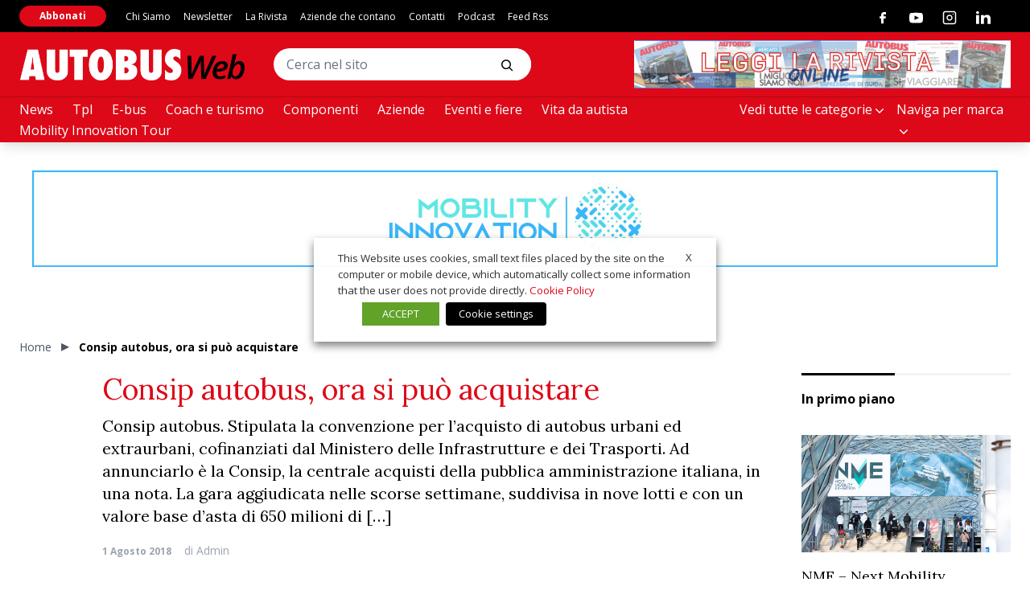

--- FILE ---
content_type: text/html; charset=UTF-8
request_url: https://www.autobusweb.com/consip-autobus-ora-le-aziende-possono-acquistare-i-mezzi/
body_size: 33638
content:
<!doctype html><html
lang="it-IT" class="has-no-js is-loading"><head><meta
charset="UTF-8"><meta
name="viewport" content="width=device-width, initial-scale=1"><meta
name="theme-color" content="#C5AB78"><link
rel="preconnect" href="https://fonts.gstatic.com"><link
href="https://fonts.googleapis.com/css2?family=Lora:wght@400;700&family=Open+Sans:wght@400;700&display=swap" rel="stylesheet"><link
href="https://fonts.googleapis.com/css2?family=Anton&display=swap" rel="stylesheet"><meta
name='robots' content='index, follow, max-image-preview:large, max-snippet:-1, max-video-preview:-1' /> <script data-cfasync="false" data-pagespeed-no-defer>var gtm4wp_datalayer_name = "dataLayer";
	var dataLayer = dataLayer || [];</script> <title>Consip autobus, ora si può acquistare | AUTOBUS Web - La rivista del trasporto pubblico in Italia</title><meta
name="description" content="Consip autobus. Stipulata la convenzione per l&#039;acquisto di autobus urbani ed extraurbani, cofinanziati dal Ministero delle Infrastrutture e dei Trasporti." /><link
rel="canonical" href="https://www.autobusweb.com/consip-autobus-ora-le-aziende-possono-acquistare-i-mezzi/" /><meta
property="og:locale" content="it_IT" /><meta
property="og:type" content="article" /><meta
property="og:title" content="Consip autobus, ora si può acquistare | AUTOBUS Web - La rivista del trasporto pubblico in Italia" /><meta
property="og:description" content="Consip autobus. Stipulata la convenzione per l&#039;acquisto di autobus urbani ed extraurbani, cofinanziati dal Ministero delle Infrastrutture e dei Trasporti." /><meta
property="og:url" content="https://www.autobusweb.com/consip-autobus-ora-le-aziende-possono-acquistare-i-mezzi/" /><meta
property="og:site_name" content="AUTOBUS Web - La rivista del trasporto pubblico in Italia" /><meta
property="article:published_time" content="2018-08-01T08:38:46+00:00" /><meta
property="article:modified_time" content="2018-11-23T13:32:54+00:00" /><meta
property="og:image" content="https://www.autobusweb.com/wp-content/uploads/2018/08/Schermata-2018-03-01-alle-17.54.08.png" /><meta
property="og:image:width" content="910" /><meta
property="og:image:height" content="562" /><meta
property="og:image:type" content="image/png" /><meta
name="author" content="admin" /><meta
name="twitter:card" content="summary_large_image" /><meta
name="twitter:label1" content="Scritto da" /><meta
name="twitter:data1" content="admin" /><meta
name="twitter:label2" content="Tempo di lettura stimato" /><meta
name="twitter:data2" content="2 minuti" /> <script type="application/ld+json" class="yoast-schema-graph">{"@context":"https://schema.org","@graph":[{"@type":"Article","@id":"https://www.autobusweb.com/consip-autobus-ora-le-aziende-possono-acquistare-i-mezzi/#article","isPartOf":{"@id":"https://www.autobusweb.com/consip-autobus-ora-le-aziende-possono-acquistare-i-mezzi/"},"author":{"name":"admin","@id":"https://www.autobusweb.com/#/schema/person/947bff3f4843f746b76d183cd6199cd0"},"headline":"Consip autobus, ora si può acquistare","datePublished":"2018-08-01T08:38:46+00:00","dateModified":"2018-11-23T13:32:54+00:00","mainEntityOfPage":{"@id":"https://www.autobusweb.com/consip-autobus-ora-le-aziende-possono-acquistare-i-mezzi/"},"wordCount":324,"image":{"@id":"https://www.autobusweb.com/consip-autobus-ora-le-aziende-possono-acquistare-i-mezzi/#primaryimage"},"thumbnailUrl":"https://www.autobusweb.com/wp-content/uploads/2018/08/Schermata-2018-03-01-alle-17.54.08.png","keywords":["Consip"],"articleSection":["News"],"inLanguage":"it-IT"},{"@type":"WebPage","@id":"https://www.autobusweb.com/consip-autobus-ora-le-aziende-possono-acquistare-i-mezzi/","url":"https://www.autobusweb.com/consip-autobus-ora-le-aziende-possono-acquistare-i-mezzi/","name":"Consip autobus, ora si può acquistare | AUTOBUS Web - La rivista del trasporto pubblico in Italia","isPartOf":{"@id":"https://www.autobusweb.com/#website"},"primaryImageOfPage":{"@id":"https://www.autobusweb.com/consip-autobus-ora-le-aziende-possono-acquistare-i-mezzi/#primaryimage"},"image":{"@id":"https://www.autobusweb.com/consip-autobus-ora-le-aziende-possono-acquistare-i-mezzi/#primaryimage"},"thumbnailUrl":"https://www.autobusweb.com/wp-content/uploads/2018/08/Schermata-2018-03-01-alle-17.54.08.png","datePublished":"2018-08-01T08:38:46+00:00","dateModified":"2018-11-23T13:32:54+00:00","author":{"@id":"https://www.autobusweb.com/#/schema/person/947bff3f4843f746b76d183cd6199cd0"},"description":"Consip autobus. Stipulata la convenzione per l'acquisto di autobus urbani ed extraurbani, cofinanziati dal Ministero delle Infrastrutture e dei Trasporti.","breadcrumb":{"@id":"https://www.autobusweb.com/consip-autobus-ora-le-aziende-possono-acquistare-i-mezzi/#breadcrumb"},"inLanguage":"it-IT","potentialAction":[{"@type":"ReadAction","target":["https://www.autobusweb.com/consip-autobus-ora-le-aziende-possono-acquistare-i-mezzi/"]}]},{"@type":"ImageObject","inLanguage":"it-IT","@id":"https://www.autobusweb.com/consip-autobus-ora-le-aziende-possono-acquistare-i-mezzi/#primaryimage","url":"https://www.autobusweb.com/wp-content/uploads/2018/08/Schermata-2018-03-01-alle-17.54.08.png","contentUrl":"https://www.autobusweb.com/wp-content/uploads/2018/08/Schermata-2018-03-01-alle-17.54.08.png","width":910,"height":562,"caption":"Consip autobus"},{"@type":"BreadcrumbList","@id":"https://www.autobusweb.com/consip-autobus-ora-le-aziende-possono-acquistare-i-mezzi/#breadcrumb","itemListElement":[{"@type":"ListItem","position":1,"name":"Home","item":"https://www.autobusweb.com/"},{"@type":"ListItem","position":2,"name":"Consip autobus, ora si può acquistare"}]},{"@type":"WebSite","@id":"https://www.autobusweb.com/#website","url":"https://www.autobusweb.com/","name":"AUTOBUS Web - La rivista del trasporto pubblico in Italia","description":"Autobus, l&#039;unica rivista del trasporto pubblico in Italia","potentialAction":[{"@type":"SearchAction","target":{"@type":"EntryPoint","urlTemplate":"https://www.autobusweb.com/?s={search_term_string}"},"query-input":{"@type":"PropertyValueSpecification","valueRequired":true,"valueName":"search_term_string"}}],"inLanguage":"it-IT"},{"@type":"Person","@id":"https://www.autobusweb.com/#/schema/person/947bff3f4843f746b76d183cd6199cd0","name":"admin","image":{"@type":"ImageObject","inLanguage":"it-IT","@id":"https://www.autobusweb.com/#/schema/person/image/","url":"https://secure.gravatar.com/avatar/fb9cc3c2c431c6ff4d859665d646415a8c2e65472083697a7b81710e07027ae3?s=96&d=mm&r=g","contentUrl":"https://secure.gravatar.com/avatar/fb9cc3c2c431c6ff4d859665d646415a8c2e65472083697a7b81710e07027ae3?s=96&d=mm&r=g","caption":"admin"},"url":"https://www.autobusweb.com/author/admin/"}]}</script> <link
rel='dns-prefetch' href='//polyfill.io' /><link
rel='dns-prefetch' href='//platform-api.sharethis.com' /><link
rel="alternate" type="application/rss+xml" title="AUTOBUS Web - La rivista del trasporto pubblico in Italia &raquo; Feed" href="https://www.autobusweb.com/feed/" /><link
rel="alternate" type="application/rss+xml" title="AUTOBUS Web - La rivista del trasporto pubblico in Italia &raquo; Feed dei commenti" href="https://www.autobusweb.com/comments/feed/" /><link
rel="alternate" type="application/rss+xml" title="AUTOBUS Web - La rivista del trasporto pubblico in Italia &raquo; Consip autobus, ora si può acquistare Feed dei commenti" href="https://www.autobusweb.com/consip-autobus-ora-le-aziende-possono-acquistare-i-mezzi/feed/" /><link
rel="alternate" title="oEmbed (JSON)" type="application/json+oembed" href="https://www.autobusweb.com/wp-json/oembed/1.0/embed?url=https%3A%2F%2Fwww.autobusweb.com%2Fconsip-autobus-ora-le-aziende-possono-acquistare-i-mezzi%2F" /><link
rel="alternate" title="oEmbed (XML)" type="text/xml+oembed" href="https://www.autobusweb.com/wp-json/oembed/1.0/embed?url=https%3A%2F%2Fwww.autobusweb.com%2Fconsip-autobus-ora-le-aziende-possono-acquistare-i-mezzi%2F&#038;format=xml" />
<script id="autob-ready">window.advanced_ads_ready=function(e,a){a=a||"complete";var d=function(e){return"interactive"===a?"loading"!==e:"complete"===e};d(document.readyState)?e():document.addEventListener("readystatechange",(function(a){d(a.target.readyState)&&e()}),{once:"interactive"===a})},window.advanced_ads_ready_queue=window.advanced_ads_ready_queue||[];</script> <style id='wp-img-auto-sizes-contain-inline-css' type='text/css'>img:is([sizes=auto i],[sizes^="auto," i]){contain-intrinsic-size:3000px 1500px}
/*# sourceURL=wp-img-auto-sizes-contain-inline-css */</style><link
rel='stylesheet' id='main-style-css' href='https://www.autobusweb.com/wp-content/themes/vadoetorno/css/styles.min.css?ver=2.3.3' type='text/css' media='all' /><style id='wp-block-library-inline-css' type='text/css'>:root{--wp-block-synced-color:#7a00df;--wp-block-synced-color--rgb:122,0,223;--wp-bound-block-color:var(--wp-block-synced-color);--wp-editor-canvas-background:#ddd;--wp-admin-theme-color:#007cba;--wp-admin-theme-color--rgb:0,124,186;--wp-admin-theme-color-darker-10:#006ba1;--wp-admin-theme-color-darker-10--rgb:0,107,160.5;--wp-admin-theme-color-darker-20:#005a87;--wp-admin-theme-color-darker-20--rgb:0,90,135;--wp-admin-border-width-focus:2px}@media (min-resolution:192dpi){:root{--wp-admin-border-width-focus:1.5px}}.wp-element-button{cursor:pointer}:root .has-very-light-gray-background-color{background-color:#eee}:root .has-very-dark-gray-background-color{background-color:#313131}:root .has-very-light-gray-color{color:#eee}:root .has-very-dark-gray-color{color:#313131}:root .has-vivid-green-cyan-to-vivid-cyan-blue-gradient-background{background:linear-gradient(135deg,#00d084,#0693e3)}:root .has-purple-crush-gradient-background{background:linear-gradient(135deg,#34e2e4,#4721fb 50%,#ab1dfe)}:root .has-hazy-dawn-gradient-background{background:linear-gradient(135deg,#faaca8,#dad0ec)}:root .has-subdued-olive-gradient-background{background:linear-gradient(135deg,#fafae1,#67a671)}:root .has-atomic-cream-gradient-background{background:linear-gradient(135deg,#fdd79a,#004a59)}:root .has-nightshade-gradient-background{background:linear-gradient(135deg,#330968,#31cdcf)}:root .has-midnight-gradient-background{background:linear-gradient(135deg,#020381,#2874fc)}:root{--wp--preset--font-size--normal:16px;--wp--preset--font-size--huge:42px}.has-regular-font-size{font-size:1em}.has-larger-font-size{font-size:2.625em}.has-normal-font-size{font-size:var(--wp--preset--font-size--normal)}.has-huge-font-size{font-size:var(--wp--preset--font-size--huge)}.has-text-align-center{text-align:center}.has-text-align-left{text-align:left}.has-text-align-right{text-align:right}.has-fit-text{white-space:nowrap!important}#end-resizable-editor-section{display:none}.aligncenter{clear:both}.items-justified-left{justify-content:flex-start}.items-justified-center{justify-content:center}.items-justified-right{justify-content:flex-end}.items-justified-space-between{justify-content:space-between}.screen-reader-text{border:0;clip-path:inset(50%);height:1px;margin:-1px;overflow:hidden;padding:0;position:absolute;width:1px;word-wrap:normal!important}.screen-reader-text:focus{background-color:#ddd;clip-path:none;color:#444;display:block;font-size:1em;height:auto;left:5px;line-height:normal;padding:15px 23px 14px;text-decoration:none;top:5px;width:auto;z-index:100000}html :where(.has-border-color){border-style:solid}html :where([style*=border-top-color]){border-top-style:solid}html :where([style*=border-right-color]){border-right-style:solid}html :where([style*=border-bottom-color]){border-bottom-style:solid}html :where([style*=border-left-color]){border-left-style:solid}html :where([style*=border-width]){border-style:solid}html :where([style*=border-top-width]){border-top-style:solid}html :where([style*=border-right-width]){border-right-style:solid}html :where([style*=border-bottom-width]){border-bottom-style:solid}html :where([style*=border-left-width]){border-left-style:solid}html :where(img[class*=wp-image-]){height:auto;max-width:100%}:where(figure){margin:0 0 1em}html :where(.is-position-sticky){--wp-admin--admin-bar--position-offset:var(--wp-admin--admin-bar--height,0px)}@media screen and (max-width:600px){html :where(.is-position-sticky){--wp-admin--admin-bar--position-offset:0px}}

/*# sourceURL=wp-block-library-inline-css */</style><style id='wp-block-heading-inline-css' type='text/css'>h1:where(.wp-block-heading).has-background,h2:where(.wp-block-heading).has-background,h3:where(.wp-block-heading).has-background,h4:where(.wp-block-heading).has-background,h5:where(.wp-block-heading).has-background,h6:where(.wp-block-heading).has-background{padding:1.25em 2.375em}h1.has-text-align-left[style*=writing-mode]:where([style*=vertical-lr]),h1.has-text-align-right[style*=writing-mode]:where([style*=vertical-rl]),h2.has-text-align-left[style*=writing-mode]:where([style*=vertical-lr]),h2.has-text-align-right[style*=writing-mode]:where([style*=vertical-rl]),h3.has-text-align-left[style*=writing-mode]:where([style*=vertical-lr]),h3.has-text-align-right[style*=writing-mode]:where([style*=vertical-rl]),h4.has-text-align-left[style*=writing-mode]:where([style*=vertical-lr]),h4.has-text-align-right[style*=writing-mode]:where([style*=vertical-rl]),h5.has-text-align-left[style*=writing-mode]:where([style*=vertical-lr]),h5.has-text-align-right[style*=writing-mode]:where([style*=vertical-rl]),h6.has-text-align-left[style*=writing-mode]:where([style*=vertical-lr]),h6.has-text-align-right[style*=writing-mode]:where([style*=vertical-rl]){rotate:180deg}
/*# sourceURL=https://www.autobusweb.com/wp-includes/blocks/heading/style.min.css */</style><style id='wp-block-paragraph-inline-css' type='text/css'>.is-small-text{font-size:.875em}.is-regular-text{font-size:1em}.is-large-text{font-size:2.25em}.is-larger-text{font-size:3em}.has-drop-cap:not(:focus):first-letter{float:left;font-size:8.4em;font-style:normal;font-weight:100;line-height:.68;margin:.05em .1em 0 0;text-transform:uppercase}body.rtl .has-drop-cap:not(:focus):first-letter{float:none;margin-left:.1em}p.has-drop-cap.has-background{overflow:hidden}:root :where(p.has-background){padding:1.25em 2.375em}:where(p.has-text-color:not(.has-link-color)) a{color:inherit}p.has-text-align-left[style*="writing-mode:vertical-lr"],p.has-text-align-right[style*="writing-mode:vertical-rl"]{rotate:180deg}
/*# sourceURL=https://www.autobusweb.com/wp-includes/blocks/paragraph/style.min.css */</style><style id='global-styles-inline-css' type='text/css'>:root{--wp--preset--aspect-ratio--square: 1;--wp--preset--aspect-ratio--4-3: 4/3;--wp--preset--aspect-ratio--3-4: 3/4;--wp--preset--aspect-ratio--3-2: 3/2;--wp--preset--aspect-ratio--2-3: 2/3;--wp--preset--aspect-ratio--16-9: 16/9;--wp--preset--aspect-ratio--9-16: 9/16;--wp--preset--color--black: #000000;--wp--preset--color--cyan-bluish-gray: #abb8c3;--wp--preset--color--white: #ffffff;--wp--preset--color--pale-pink: #f78da7;--wp--preset--color--vivid-red: #cf2e2e;--wp--preset--color--luminous-vivid-orange: #ff6900;--wp--preset--color--luminous-vivid-amber: #fcb900;--wp--preset--color--light-green-cyan: #7bdcb5;--wp--preset--color--vivid-green-cyan: #00d084;--wp--preset--color--pale-cyan-blue: #8ed1fc;--wp--preset--color--vivid-cyan-blue: #0693e3;--wp--preset--color--vivid-purple: #9b51e0;--wp--preset--gradient--vivid-cyan-blue-to-vivid-purple: linear-gradient(135deg,rgb(6,147,227) 0%,rgb(155,81,224) 100%);--wp--preset--gradient--light-green-cyan-to-vivid-green-cyan: linear-gradient(135deg,rgb(122,220,180) 0%,rgb(0,208,130) 100%);--wp--preset--gradient--luminous-vivid-amber-to-luminous-vivid-orange: linear-gradient(135deg,rgb(252,185,0) 0%,rgb(255,105,0) 100%);--wp--preset--gradient--luminous-vivid-orange-to-vivid-red: linear-gradient(135deg,rgb(255,105,0) 0%,rgb(207,46,46) 100%);--wp--preset--gradient--very-light-gray-to-cyan-bluish-gray: linear-gradient(135deg,rgb(238,238,238) 0%,rgb(169,184,195) 100%);--wp--preset--gradient--cool-to-warm-spectrum: linear-gradient(135deg,rgb(74,234,220) 0%,rgb(151,120,209) 20%,rgb(207,42,186) 40%,rgb(238,44,130) 60%,rgb(251,105,98) 80%,rgb(254,248,76) 100%);--wp--preset--gradient--blush-light-purple: linear-gradient(135deg,rgb(255,206,236) 0%,rgb(152,150,240) 100%);--wp--preset--gradient--blush-bordeaux: linear-gradient(135deg,rgb(254,205,165) 0%,rgb(254,45,45) 50%,rgb(107,0,62) 100%);--wp--preset--gradient--luminous-dusk: linear-gradient(135deg,rgb(255,203,112) 0%,rgb(199,81,192) 50%,rgb(65,88,208) 100%);--wp--preset--gradient--pale-ocean: linear-gradient(135deg,rgb(255,245,203) 0%,rgb(182,227,212) 50%,rgb(51,167,181) 100%);--wp--preset--gradient--electric-grass: linear-gradient(135deg,rgb(202,248,128) 0%,rgb(113,206,126) 100%);--wp--preset--gradient--midnight: linear-gradient(135deg,rgb(2,3,129) 0%,rgb(40,116,252) 100%);--wp--preset--font-size--small: 13px;--wp--preset--font-size--medium: 20px;--wp--preset--font-size--large: 36px;--wp--preset--font-size--x-large: 42px;--wp--preset--spacing--20: 0.44rem;--wp--preset--spacing--30: 0.67rem;--wp--preset--spacing--40: 1rem;--wp--preset--spacing--50: 1.5rem;--wp--preset--spacing--60: 2.25rem;--wp--preset--spacing--70: 3.38rem;--wp--preset--spacing--80: 5.06rem;--wp--preset--shadow--natural: 6px 6px 9px rgba(0, 0, 0, 0.2);--wp--preset--shadow--deep: 12px 12px 50px rgba(0, 0, 0, 0.4);--wp--preset--shadow--sharp: 6px 6px 0px rgba(0, 0, 0, 0.2);--wp--preset--shadow--outlined: 6px 6px 0px -3px rgb(255, 255, 255), 6px 6px rgb(0, 0, 0);--wp--preset--shadow--crisp: 6px 6px 0px rgb(0, 0, 0);}:where(.is-layout-flex){gap: 0.5em;}:where(.is-layout-grid){gap: 0.5em;}body .is-layout-flex{display: flex;}.is-layout-flex{flex-wrap: wrap;align-items: center;}.is-layout-flex > :is(*, div){margin: 0;}body .is-layout-grid{display: grid;}.is-layout-grid > :is(*, div){margin: 0;}:where(.wp-block-columns.is-layout-flex){gap: 2em;}:where(.wp-block-columns.is-layout-grid){gap: 2em;}:where(.wp-block-post-template.is-layout-flex){gap: 1.25em;}:where(.wp-block-post-template.is-layout-grid){gap: 1.25em;}.has-black-color{color: var(--wp--preset--color--black) !important;}.has-cyan-bluish-gray-color{color: var(--wp--preset--color--cyan-bluish-gray) !important;}.has-white-color{color: var(--wp--preset--color--white) !important;}.has-pale-pink-color{color: var(--wp--preset--color--pale-pink) !important;}.has-vivid-red-color{color: var(--wp--preset--color--vivid-red) !important;}.has-luminous-vivid-orange-color{color: var(--wp--preset--color--luminous-vivid-orange) !important;}.has-luminous-vivid-amber-color{color: var(--wp--preset--color--luminous-vivid-amber) !important;}.has-light-green-cyan-color{color: var(--wp--preset--color--light-green-cyan) !important;}.has-vivid-green-cyan-color{color: var(--wp--preset--color--vivid-green-cyan) !important;}.has-pale-cyan-blue-color{color: var(--wp--preset--color--pale-cyan-blue) !important;}.has-vivid-cyan-blue-color{color: var(--wp--preset--color--vivid-cyan-blue) !important;}.has-vivid-purple-color{color: var(--wp--preset--color--vivid-purple) !important;}.has-black-background-color{background-color: var(--wp--preset--color--black) !important;}.has-cyan-bluish-gray-background-color{background-color: var(--wp--preset--color--cyan-bluish-gray) !important;}.has-white-background-color{background-color: var(--wp--preset--color--white) !important;}.has-pale-pink-background-color{background-color: var(--wp--preset--color--pale-pink) !important;}.has-vivid-red-background-color{background-color: var(--wp--preset--color--vivid-red) !important;}.has-luminous-vivid-orange-background-color{background-color: var(--wp--preset--color--luminous-vivid-orange) !important;}.has-luminous-vivid-amber-background-color{background-color: var(--wp--preset--color--luminous-vivid-amber) !important;}.has-light-green-cyan-background-color{background-color: var(--wp--preset--color--light-green-cyan) !important;}.has-vivid-green-cyan-background-color{background-color: var(--wp--preset--color--vivid-green-cyan) !important;}.has-pale-cyan-blue-background-color{background-color: var(--wp--preset--color--pale-cyan-blue) !important;}.has-vivid-cyan-blue-background-color{background-color: var(--wp--preset--color--vivid-cyan-blue) !important;}.has-vivid-purple-background-color{background-color: var(--wp--preset--color--vivid-purple) !important;}.has-black-border-color{border-color: var(--wp--preset--color--black) !important;}.has-cyan-bluish-gray-border-color{border-color: var(--wp--preset--color--cyan-bluish-gray) !important;}.has-white-border-color{border-color: var(--wp--preset--color--white) !important;}.has-pale-pink-border-color{border-color: var(--wp--preset--color--pale-pink) !important;}.has-vivid-red-border-color{border-color: var(--wp--preset--color--vivid-red) !important;}.has-luminous-vivid-orange-border-color{border-color: var(--wp--preset--color--luminous-vivid-orange) !important;}.has-luminous-vivid-amber-border-color{border-color: var(--wp--preset--color--luminous-vivid-amber) !important;}.has-light-green-cyan-border-color{border-color: var(--wp--preset--color--light-green-cyan) !important;}.has-vivid-green-cyan-border-color{border-color: var(--wp--preset--color--vivid-green-cyan) !important;}.has-pale-cyan-blue-border-color{border-color: var(--wp--preset--color--pale-cyan-blue) !important;}.has-vivid-cyan-blue-border-color{border-color: var(--wp--preset--color--vivid-cyan-blue) !important;}.has-vivid-purple-border-color{border-color: var(--wp--preset--color--vivid-purple) !important;}.has-vivid-cyan-blue-to-vivid-purple-gradient-background{background: var(--wp--preset--gradient--vivid-cyan-blue-to-vivid-purple) !important;}.has-light-green-cyan-to-vivid-green-cyan-gradient-background{background: var(--wp--preset--gradient--light-green-cyan-to-vivid-green-cyan) !important;}.has-luminous-vivid-amber-to-luminous-vivid-orange-gradient-background{background: var(--wp--preset--gradient--luminous-vivid-amber-to-luminous-vivid-orange) !important;}.has-luminous-vivid-orange-to-vivid-red-gradient-background{background: var(--wp--preset--gradient--luminous-vivid-orange-to-vivid-red) !important;}.has-very-light-gray-to-cyan-bluish-gray-gradient-background{background: var(--wp--preset--gradient--very-light-gray-to-cyan-bluish-gray) !important;}.has-cool-to-warm-spectrum-gradient-background{background: var(--wp--preset--gradient--cool-to-warm-spectrum) !important;}.has-blush-light-purple-gradient-background{background: var(--wp--preset--gradient--blush-light-purple) !important;}.has-blush-bordeaux-gradient-background{background: var(--wp--preset--gradient--blush-bordeaux) !important;}.has-luminous-dusk-gradient-background{background: var(--wp--preset--gradient--luminous-dusk) !important;}.has-pale-ocean-gradient-background{background: var(--wp--preset--gradient--pale-ocean) !important;}.has-electric-grass-gradient-background{background: var(--wp--preset--gradient--electric-grass) !important;}.has-midnight-gradient-background{background: var(--wp--preset--gradient--midnight) !important;}.has-small-font-size{font-size: var(--wp--preset--font-size--small) !important;}.has-medium-font-size{font-size: var(--wp--preset--font-size--medium) !important;}.has-large-font-size{font-size: var(--wp--preset--font-size--large) !important;}.has-x-large-font-size{font-size: var(--wp--preset--font-size--x-large) !important;}
/*# sourceURL=global-styles-inline-css */</style><style id='classic-theme-styles-inline-css' type='text/css'>/*! This file is auto-generated */
.wp-block-button__link{color:#fff;background-color:#32373c;border-radius:9999px;box-shadow:none;text-decoration:none;padding:calc(.667em + 2px) calc(1.333em + 2px);font-size:1.125em}.wp-block-file__button{background:#32373c;color:#fff;text-decoration:none}
/*# sourceURL=/wp-includes/css/classic-themes.min.css */</style><link
rel='stylesheet' id='contact-form-7-css' href='https://www.autobusweb.com/wp-content/plugins/contact-form-7/includes/css/styles.css?ver=6.1.4' type='text/css' media='all' /><link
rel='stylesheet' id='powertip-css' href='https://www.autobusweb.com/wp-content/plugins/devvn-image-hotspot/frontend/css/jquery.powertip.min.css?ver=1.2.0' type='text/css' media='all' /><link
rel='stylesheet' id='maps-points-css' href='https://www.autobusweb.com/wp-content/plugins/devvn-image-hotspot/frontend/css/maps_points.css?ver=1.3.0' type='text/css' media='all' /><link
rel='stylesheet' id='share-this-share-buttons-sticky-css' href='https://www.autobusweb.com/wp-content/plugins/sharethis-share-buttons/css/mu-style.css?ver=1767794126' type='text/css' media='all' /><link
rel='stylesheet' id='wpcf7-redirect-script-frontend-css' href='https://www.autobusweb.com/wp-content/plugins/wpcf7-redirect/build/assets/frontend-script.css?ver=2c532d7e2be36f6af233' type='text/css' media='all' /><link
rel='stylesheet' id='yop-public-css' href='https://www.autobusweb.com/wp-content/plugins/yop-poll/public/assets/css/yop-poll-public-6.5.39.css?ver=6.9' type='text/css' media='all' /><link
rel='stylesheet' id='cookie-law-info-css' href='https://www.autobusweb.com/wp-content/plugins/webtoffee-gdpr-cookie-consent/public/css/cookie-law-info-public.css?ver=2.6.6' type='text/css' media='all' /><link
rel='stylesheet' id='cookie-law-info-gdpr-css' href='https://www.autobusweb.com/wp-content/plugins/webtoffee-gdpr-cookie-consent/public/css/cookie-law-info-gdpr.css?ver=2.6.6' type='text/css' media='all' /><style id='cookie-law-info-gdpr-inline-css' type='text/css'>.cli-modal-content, .cli-tab-content { background-color: #ffffff; }.cli-privacy-content-text, .cli-modal .cli-modal-dialog, .cli-tab-container p, a.cli-privacy-readmore { color: #000000; }.cli-tab-header { background-color: #f2f2f2; }.cli-tab-header, .cli-tab-header a.cli-nav-link,span.cli-necessary-caption,.cli-switch .cli-slider:after { color: #000000; }.cli-switch .cli-slider:before { background-color: #ffffff; }.cli-switch input:checked + .cli-slider:before { background-color: #ffffff; }.cli-switch .cli-slider { background-color: #e3e1e8; }.cli-switch input:checked + .cli-slider { background-color: #28a745; }.cli-modal-close svg { fill: #000000; }.cli-tab-footer .wt-cli-privacy-accept-all-btn { background-color: #00acad; color: #ffffff}.cli-tab-footer .wt-cli-privacy-accept-btn { background-color: #00acad; color: #ffffff}.cli-tab-header a:before{ border-right: 1px solid #000000; border-bottom: 1px solid #000000; }
/*# sourceURL=cookie-law-info-gdpr-inline-css */</style> <script type="text/javascript" src="https://www.autobusweb.com/wp-includes/js/jquery/jquery.min.js?ver=3.7.1" id="jquery-core-js"></script> <script type="text/javascript" src="https://www.autobusweb.com/wp-includes/js/jquery/jquery-migrate.min.js?ver=3.4.1" id="jquery-migrate-js"></script> <script type="text/javascript" id="breeze-prefetch-js-extra">/*  */
var breeze_prefetch = {"local_url":"https://www.autobusweb.com","ignore_remote_prefetch":"1","ignore_list":["wp-admin","wp-login.php"]};
//# sourceURL=breeze-prefetch-js-extra
/*  */</script> <script type="text/javascript" src="https://www.autobusweb.com/wp-content/plugins/breeze/assets/js/js-front-end/breeze-prefetch-links.min.js?ver=2.2.22" id="breeze-prefetch-js"></script> <script type="text/plain" data-cli-class="cli-blocker-script" data-cli-label="Sharethis widget"  data-cli-script-type="functional" data-cli-block="true" data-cli-block-if-ccpa-optout="false" data-cli-element-position="head" src="//platform-api.sharethis.com/js/sharethis.js?ver=2.3.6#property=602bb00048f3e100119cdfee&amp;product=inline-buttons&amp;source=sharethis-share-buttons-wordpress" id="share-this-share-buttons-mu-js"></script> <script type="text/javascript" id="yop-public-js-extra">/*  */
var objectL10n = {"yopPollParams":{"urlParams":{"ajax":"https://www.autobusweb.com/wp-admin/admin-ajax.php","wpLogin":"https://www.autobusweb.com/wp-login.php?itsec-hb-token=backend&redirect_to=https%3A%2F%2Fwww.autobusweb.com%2Fwp-admin%2Fadmin-ajax.php%3Faction%3Dyop_poll_record_wordpress_vote"},"apiParams":{"reCaptcha":{"siteKey":""},"reCaptchaV2Invisible":{"siteKey":""},"reCaptchaV3":{"siteKey":""},"hCaptcha":{"siteKey":""},"cloudflareTurnstile":{"siteKey":""}},"captchaParams":{"imgPath":"https://www.autobusweb.com/wp-content/plugins/yop-poll/public/assets/img/","url":"https://www.autobusweb.com/wp-content/plugins/yop-poll/app.php","accessibilityAlt":"Sound icon","accessibilityTitle":"Accessibility option: listen to a question and answer it!","accessibilityDescription":"Type below the \u003Cstrong\u003Eanswer\u003C/strong\u003E to what you hear. Numbers or words:","explanation":"Click or touch the \u003Cstrong\u003EANSWER\u003C/strong\u003E","refreshAlt":"Refresh/reload icon","refreshTitle":"Refresh/reload: get new images and accessibility option!"},"voteParams":{"invalidPoll":"Invalid Poll","noAnswersSelected":"Nessuna risposta selezionata","minAnswersRequired":"At least {min_answers_allowed} answer(s) required","maxAnswersRequired":"A max of {max_answers_allowed} answer(s) accepted","noAnswerForOther":"No other answer entered","noValueForCustomField":"{custom_field_name} is required","tooManyCharsForCustomField":"Text for {custom_field_name} is too long","consentNotChecked":"You must agree to our terms and conditions","noCaptchaSelected":"Captcha is required","thankYou":"Grazie per aver votato"},"resultsParams":{"singleVote":"vota","multipleVotes":"votes","singleAnswer":"answer","multipleAnswers":"answers"}}};
//# sourceURL=yop-public-js-extra
/*  */</script> <script type="text/javascript" src="https://www.autobusweb.com/wp-content/plugins/yop-poll/public/assets/js/yop-poll-public-6.5.39.min.js?ver=6.9" id="yop-public-js"></script> <script type="text/javascript" id="advanced-ads-advanced-js-js-extra">/*  */
var advads_options = {"blog_id":"1","privacy":{"enabled":false,"state":"not_needed"}};
//# sourceURL=advanced-ads-advanced-js-js-extra
/*  */</script> <script type="text/javascript" src="https://www.autobusweb.com/wp-content/plugins/advanced-ads/public/assets/js/advanced.min.js?ver=1.56.4" id="advanced-ads-advanced-js-js"></script> <script type="text/javascript" id="advanced_ads_pro/visitor_conditions-js-extra">/*  */
var advanced_ads_pro_visitor_conditions = {"referrer_cookie_name":"advanced_ads_pro_visitor_referrer","referrer_exdays":"365","page_impr_cookie_name":"advanced_ads_page_impressions","page_impr_exdays":"3650"};
//# sourceURL=advanced_ads_pro%2Fvisitor_conditions-js-extra
/*  */</script> <script type="text/javascript" src="https://www.autobusweb.com/wp-content/plugins/advanced-ads-pro/modules/advanced-visitor-conditions/inc/conditions.min.js?ver=2.28.0" id="advanced_ads_pro/visitor_conditions-js"></script> <script type="text/javascript" id="cookie-law-info-js-extra">/*  */
var Cli_Data = {"nn_cookie_ids":["lidc","bscookie","__sharethis_cookie_test__","_uetvid","_uetsid","IDE","YSC","VISITOR_INFO1_LIVE","yt-remote-device-id","yt-remote-connected-devices","CMID","CMPS","CMPRO","yt.innertube::requests","yt.innertube::nextId","advanced_ads_page_impressions","_ga","_gid","_gat_UA-58970743-1","_gat_gtag_UA_27868640_1","_gat_gtag_UA_161600929_3","CONSENT","UserMatchHistory","lang","bcookie","AnalyticsSyncHistory","li_gc","ypsession","yumpu_slc","ypsitetrack","CMTS","PHPSESSID","CookieLawInfoConsent","cf_use_ob","advanced_ads_browser_width","MUID","test_cookie"],"non_necessary_cookies":{"necessary":["PHPSESSID","CookieLawInfoConsent","cookielawinfo-checkbox-advertisement","cf_use_ob"],"functional":["lidc","bscookie","__sharethis_cookie_test__","UserMatchHistory","lang","bcookie"],"performance":["_uetvid","_uetsid"],"analytics":["advanced_ads_page_impressions","_ga","_gid","_gat_UA-58970743-1","_gat_gtag_UA_27868640_1","_gat_gtag_UA_161600929_3","CONSENT"],"advertisement":["IDE","YSC","VISITOR_INFO1_LIVE","yt-remote-device-id","yt-remote-connected-devices","CMID","CMPS","CMPRO","yt.innertube::requests","yt.innertube::nextId","advanced_ads_browser_width","MUID","test_cookie"],"others":["AnalyticsSyncHistory","li_gc","ypsession","yumpu_slc","ypsitetrack","CMTS"]},"cookielist":{"necessary":{"id":4908,"status":true,"priority":0,"title":"Necessary","strict":true,"default_state":false,"ccpa_optout":false,"loadonstart":false},"functional":{"id":4909,"status":true,"priority":5,"title":"Functional","strict":false,"default_state":false,"ccpa_optout":false,"loadonstart":false},"performance":{"id":4910,"status":true,"priority":4,"title":"Performance","strict":false,"default_state":false,"ccpa_optout":false,"loadonstart":false},"analytics":{"id":4911,"status":true,"priority":3,"title":"Analytics","strict":false,"default_state":false,"ccpa_optout":false,"loadonstart":false},"advertisement":{"id":4912,"status":true,"priority":2,"title":"Advertisement","strict":false,"default_state":false,"ccpa_optout":false,"loadonstart":false},"others":{"id":4913,"status":true,"priority":1,"title":"Others","strict":false,"default_state":false,"ccpa_optout":false,"loadonstart":false}},"ajax_url":"https://www.autobusweb.com/wp-admin/admin-ajax.php","current_lang":"it","security":"1b78c4ff3d","eu_countries":["GB"],"geoIP":"disabled","use_custom_geolocation_api":"","custom_geolocation_api":"https://geoip.cookieyes.com/geoip/checker/result.php","consentVersion":"1","strictlyEnabled":["necessary","obligatoire"],"cookieDomain":"","privacy_length":"250","ccpaEnabled":"","ccpaRegionBased":"","ccpaBarEnabled":"","ccpaType":"gdpr","triggerDomRefresh":"","secure_cookies":""};
var log_object = {"ajax_url":"https://www.autobusweb.com/wp-admin/admin-ajax.php"};
//# sourceURL=cookie-law-info-js-extra
/*  */</script> <script type="text/javascript" src="https://www.autobusweb.com/wp-content/plugins/webtoffee-gdpr-cookie-consent/public/js/cookie-law-info-public.js?ver=2.6.6" id="cookie-law-info-js"></script> <link
rel="https://api.w.org/" href="https://www.autobusweb.com/wp-json/" /><link
rel="alternate" title="JSON" type="application/json" href="https://www.autobusweb.com/wp-json/wp/v2/posts/18629" /> <script data-cfasync="false" data-pagespeed-no-defer>var dataLayer_content = {"pagePostType":"post","pagePostType2":"single-post","pageCategory":["autobus-news"],"pageAttributes":["consip"],"pagePostAuthor":"admin"};
	dataLayer.push( dataLayer_content );</script> <script type="text/plain" data-cli-class="cli-blocker-script" data-cli-label="Google Tag Manager"  data-cli-script-type="analytics" data-cli-block="true" data-cli-block-if-ccpa-optout="false" data-cli-element-position="head" data-cfasync="false" data-pagespeed-no-defer>(function(w,d,s,l,i){w[l]=w[l]||[];w[l].push({'gtm.start':
new Date().getTime(),event:'gtm.js'});var f=d.getElementsByTagName(s)[0],
j=d.createElement(s),dl=l!='dataLayer'?'&l='+l:'';j.async=true;j.src=
'//www.googletagmanager.com/gtm.js?id='+i+dl;f.parentNode.insertBefore(j,f);
})(window,document,'script','dataLayer','GTM-M33KQKP');</script> <script type="text/javascript">var advadsCfpQueue = [];
		var advadsCfpAd = function( adID ){
			if ( 'undefined' == typeof advadsProCfp ) { advadsCfpQueue.push( adID ) } else { advadsProCfp.addElement( adID ) }
		};</script> <script type="text/javascript">if ( typeof advadsGATracking === 'undefined' ) {
				window.advadsGATracking = {
					delayedAds: {},
					deferedAds: {}
				};
			}</script> <link
rel="icon" href="https://www.autobusweb.com/wp-content/uploads/2021/02/cropped-favicon-32x32.png" sizes="32x32" /><link
rel="icon" href="https://www.autobusweb.com/wp-content/uploads/2021/02/cropped-favicon-192x192.png" sizes="192x192" /><link
rel="apple-touch-icon" href="https://www.autobusweb.com/wp-content/uploads/2021/02/cropped-favicon-180x180.png" /><meta
name="msapplication-TileImage" content="https://www.autobusweb.com/wp-content/uploads/2021/02/cropped-favicon-270x270.png" /><style type="text/css">:root {
			--color-primary:#dd0918;--color-secondary:#114e65;		}</style><link
rel='stylesheet' id='cookie-law-info-table-css' href='https://www.autobusweb.com/wp-content/plugins/webtoffee-gdpr-cookie-consent/public/css/cookie-law-info-table.css?ver=2.6.6' type='text/css' media='all' /></head><body
class="wp-singular post-template-default single single-post postid-18629 single-format-standard wp-theme-vadoetorno font-primary text-black" data-template-url="https://www.autobusweb.com/wp-content/themes/vadoetorno"><div
class="scroll" id="js-scroll"><header
class="header shadow-lg lg:fixed top-0 w-full bg-primary"><div
class="lg:container lg:mt-10 relative lg:flex lg:items-center lg:justify-start lg:h-20"><div
class="fixed lg:relative w-full lg:w-auto top-0 z-40 overflow-hidden bg-primary h-12 lg:h-auto border-b border-black border-opacity-20 lg:border-none"><div
class="flex items-center justify-between"><div
class="pl-6 py-1 lg:px-0 lg:py-0">
<a
class="inline-block align-middle" href="https://www.autobusweb.com/" title="AUTOBUS Web &#8211; La rivista del trasporto pubblico in Italia">
<img
width="520" height="76" src="https://www.autobusweb.com/wp-content/uploads/2021/02/header-logo.png" class="header__logo" alt="" decoding="async" loading="lazy" />						</a></div><div
class="lg:hidden"><div
class="lg:hidden inline-block">
<a
class="button button--small button--tertiary" target="_blank" href="https://www.vadoetorno.com/abbonamenti/">Abbonati</a></div>
<svg
class="navicon js-toggle" data-toggle-target="html" data-toggle-class-name="is-navigation-open" viewBox="0 0 100 100" width="80">
<path
class="navicon__line top" d="m 30,33 h 40 c 0,0 9.044436,-0.654587 9.044436,-8.508902 0,-7.854315 -8.024349,-11.958003 -14.89975,-10.85914 -6.875401,1.098863 -13.637059,4.171617 -13.637059,16.368042 v 40"></path>
<path
class="navicon__line middle" d="m 30,50 h 40"></path>
<path
class="navicon__line bottom" d="m 30,67 h 40 c 12.796276,0 15.357889,-11.717785 15.357889,-26.851538 0,-15.133752 -4.786586,-27.274118 -16.667516,-27.274118 -11.88093,0 -18.499247,6.994427 -18.435284,17.125656 l 0.252538,40"></path>
</svg></div></div></div><div
class="lg:ml-9 bg-black lg:bg-primary px-6 py-3 lg:px-0 lg:py-0 mt-12 lg:mt-0"><form
role="search" method="get" class="search-form" action="https://www.autobusweb.com/"><div
class="search-form__body">
<input
type="search" class="search-form__input" placeholder="Cerca nel sito" value="" name="s" title="Cerca:" />
<button
type="submit" class="search-form__submit">
<span
class="icon icon--search "><svg
width="24"
height="24"
viewBox="0 0 24 24"
fill="none"
xmlns="http://www.w3.org/2000/svg"
>
<path
fill-rule="evenodd"
clip-rule="evenodd"
d="M18.319 14.4326C20.7628 11.2941 20.542 6.75347 17.6569 3.86829C14.5327 0.744098 9.46734 0.744098 6.34315 3.86829C3.21895 6.99249 3.21895 12.0578 6.34315 15.182C9.22833 18.0672 13.769 18.2879 16.9075 15.8442C16.921 15.8595 16.9351 15.8745 16.9497 15.8891L21.1924 20.1317C21.5829 20.5223 22.2161 20.5223 22.6066 20.1317C22.9971 19.7412 22.9971 19.1081 22.6066 18.7175L18.364 14.4749C18.3493 14.4603 18.3343 14.4462 18.319 14.4326ZM16.2426 5.28251C18.5858 7.62565 18.5858 11.4246 16.2426 13.7678C13.8995 16.1109 10.1005 16.1109 7.75736 13.7678C5.41421 11.4246 5.41421 7.62565 7.75736 5.28251C10.1005 2.93936 13.8995 2.93936 16.2426 5.28251Z"
fill="currentColor"
/>
</svg></span>					</button></div></form></div><div
class="ground-ads-shared right-6 absolute max-w-lg hidden xl:block"><div
class="relative text-right w-full"><div
class="autob-3858a8621f79cbe48c00281c93519384" id="autob-3858a8621f79cbe48c00281c93519384"></div></div></div></div><div
class="header__navigation z-30"><div
class="lg:border-t lg:border-black lg:border-opacity-20"><div
class="container relative py-3 lg:flex lg:items-center lg:justify-between lg:h-14"><div
class="lg:grid lg:grid-flow-col"><div
class="lg:inline-block"><nav
class="navigation navigation--primary"><ul
class="navigation__list navigation__list--primary"><li
id="menu-item-23038" class="navigation__item navigation__item--primary  is-parent is-top-level"><a
href="https://www.autobusweb.com/autobus-news/" class="navigation__link navigation__link--primary is-top-level">News</a></li><li
id="menu-item-23039" class="navigation__item navigation__item--primary is-top-level"><a
href="https://www.autobusweb.com/tpl/" class="navigation__link navigation__link--primary is-top-level">Tpl</a></li><li
id="menu-item-23098" class="navigation__item navigation__item--primary is-top-level"><a
href="https://www.autobusweb.com/bus-elettrici/" class="navigation__link navigation__link--primary is-top-level">E-bus</a></li><li
id="menu-item-63340" class="navigation__item navigation__item--primary is-top-level"><a
href="https://www.autobusweb.com/bus-da-turismo/" class="navigation__link navigation__link--primary is-top-level">Coach e turismo</a></li><li
id="menu-item-23044" class="navigation__item navigation__item--primary is-top-level"><a
href="https://www.autobusweb.com/componenti/" class="navigation__link navigation__link--primary is-top-level">Componenti</a></li><li
id="menu-item-63341" class="navigation__item navigation__item--primary is-top-level"><a
href="https://www.autobusweb.com/azienda/" class="navigation__link navigation__link--primary is-top-level">Aziende</a></li><li
id="menu-item-63343" class="navigation__item navigation__item--primary is-top-level"><a
href="https://www.autobusweb.com/eventi/" class="navigation__link navigation__link--primary is-top-level">Eventi e fiere</a></li><li
id="menu-item-58301" class="navigation__item navigation__item--primary is-top-level"><a
href="https://www.autobusweb.com/vita-autista-bus/" class="navigation__link navigation__link--primary is-top-level">Vita da autista</a></li><li
id="menu-item-58302" class="navigation__item navigation__item--primary is-top-level"><a
href="https://www.autobusweb.com/mobility-innovation-tour/" class="navigation__link navigation__link--primary is-top-level">Mobility Innovation Tour</a></li></ul></nav></div><div
class="header__category-toggle"><div
class="js-toggle text-white hover:text-black" data-toggle-target="html" data-toggle-class-name="is-all-category-navigation-open">Vedi tutte le categorie<span
class="icon icon--chevron-down "><svg
width="24"
height="24"
viewBox="0 0 24 24"
fill="none"
xmlns="http://www.w3.org/2000/svg"
>
<path
d="M6.34317 7.75732L4.92896 9.17154L12 16.2426L19.0711 9.17157L17.6569 7.75735L12 13.4142L6.34317 7.75732Z"
fill="currentColor"
/>
</svg></span></div></div></div><div
class="header__brand-toggle"><div
class="js-toggle" data-toggle-target="html" data-toggle-class-name="is-brand-navigation-open">Naviga per marca							<span
class="icon icon--chevron-down "><svg
width="24"
height="24"
viewBox="0 0 24 24"
fill="none"
xmlns="http://www.w3.org/2000/svg"
>
<path
d="M6.34317 7.75732L4.92896 9.17154L12 16.2426L19.0711 9.17157L17.6569 7.75735L12 13.4142L6.34317 7.75732Z"
fill="currentColor"
/>
</svg></span></div></div></div></div><div
class="header__panel" id="header-panel-all-category"><div
class="container relative"><div
class="lg:flex lg:items-center lg:justify-between"><div
class="relative lg:w-1/2"><p
class="mt-20 mb-6 lg:hidden js-toggle text-white cursor-pointer" data-toggle-target="html" data-toggle-class-name="is-all-category-navigation-open"><span
class="icon icon--chevron-left "><svg
width="24"
height="24"
viewBox="0 0 24 24"
fill="none"
xmlns="http://www.w3.org/2000/svg"
>
<path
d="M16.2426 6.34317L14.8284 4.92896L7.75739 12L14.8285 19.0711L16.2427 17.6569L10.5858 12L16.2426 6.34317Z"
fill="currentColor"
/>
</svg></span> Indietro</p><nav
class="navigation navigation--grid"><ul
class="navigation__list navigation__list--primary"><li
id="menu-item-58979" class="navigation__item navigation__item--category is-top-level"><a
href="https://www.autobusweb.com/amarcord/" class="navigation__link navigation__link--category is-top-level">Amarcord</a></li><li
id="menu-item-51156" class="navigation__item navigation__item--category is-top-level"><a
href="https://www.autobusweb.com/le-aziende-che-contano/" class="navigation__link navigation__link--category is-top-level">Aziende che contano</a></li><li
id="menu-item-37598" class="navigation__item navigation__item--category is-top-level"><a
href="https://www.autobusweb.com/blog/" class="navigation__link navigation__link--category is-top-level">Blog</a></li><li
id="menu-item-37600" class="navigation__item navigation__item--category is-top-level"><a
href="https://www.autobusweb.com/corsi/" class="navigation__link navigation__link--category is-top-level">Corsi</a></li><li
id="menu-item-37593" class="navigation__item navigation__item--category is-top-level"><a
href="https://www.autobusweb.com/eventi/" class="navigation__link navigation__link--category is-top-level">Eventi</a></li><li
id="menu-item-58308" class="navigation__item navigation__item--category is-top-level"><a
href="https://www.autobusweb.com/filobus/" class="navigation__link navigation__link--category is-top-level">Filobus</a></li><li
id="menu-item-37594" class="navigation__item navigation__item--category is-top-level"><a
href="https://www.autobusweb.com/in-vetrina/" class="navigation__link navigation__link--category is-top-level">In vetrina</a></li><li
id="menu-item-37595" class="navigation__item navigation__item--category is-top-level"><a
href="https://www.autobusweb.com/interviste/" class="navigation__link navigation__link--category is-top-level">Interviste</a></li><li
id="menu-item-37596" class="navigation__item navigation__item--category is-top-level"><a
href="https://www.autobusweb.com/autobus-in-prova/" class="navigation__link navigation__link--category is-top-level">In prova</a></li><li
id="menu-item-37601" class="navigation__item navigation__item--category is-top-level"><a
href="https://www.autobusweb.com/iniziative/" class="navigation__link navigation__link--category is-top-level">Iniziative</a></li><li
id="menu-item-37602" class="navigation__item navigation__item--category is-top-level"><a
href="https://www.autobusweb.com/magazine/" class="navigation__link navigation__link--category is-top-level">Magazine</a></li><li
id="menu-item-37604" class="navigation__item navigation__item--category is-top-level"><a
href="https://www.autobusweb.com/le-storie-di-autobus/" class="navigation__link navigation__link--category is-top-level">Storie di autobus</a></li><li
id="menu-item-37597" class="navigation__item navigation__item--category is-top-level"><a
target="_blank" href="https://www.autobusweb.com/travel/" class="navigation__link navigation__link--category is-top-level">Travel</a></li><li
id="menu-item-37606" class="navigation__item navigation__item--category is-top-level"><a
href="https://www.autobusweb.com/video/" class="navigation__link navigation__link--category is-top-level">Video</a></li></ul></nav></div><div
class="ground-ads-shared absolute lg:w-2/5 pr-6 lg:pr-0 lg:right-6"><div
class="relative lg:text-right w-full mb-9 lg:mb-0"></div></div></div></div></div><div
class="header__panel" id="header-panel-brand"><div
class="container relative"><div
class="lg:flex lg:items-center lg:justify-between"><div
class="relative lg:w-1/2"><p
class="mt-20 mb-6 lg:hidden js-toggle text-white cursor-pointer" data-toggle-target="html" data-toggle-class-name="is-brand-navigation-open"><span
class="icon icon--chevron-left "><svg
width="24"
height="24"
viewBox="0 0 24 24"
fill="none"
xmlns="http://www.w3.org/2000/svg"
>
<path
d="M16.2426 6.34317L14.8284 4.92896L7.75739 12L14.8285 19.0711L16.2427 17.6569L10.5858 12L16.2426 6.34317Z"
fill="currentColor"
/>
</svg></span> Indietro</p><div
class="lg:py-9 pb-6 lg:grid lg:grid-rows-3 lg:grid-flow-col lg:gap-x-20 lg:gap-y-2"><div><a
class="text-white lg:text-black hover:text-black lg:hover:text-primary text-xl lg:text-base block lg:py-0 py-1" href="https://www.autobusweb.com/marca/abb/">ABB</a></div><div><a
class="text-white lg:text-black hover:text-black lg:hover:text-primary text-xl lg:text-base block lg:py-0 py-1" href="https://www.autobusweb.com/marca/actia/">ACTIA</a></div><div><a
class="text-white lg:text-black hover:text-black lg:hover:text-primary text-xl lg:text-base block lg:py-0 py-1" href="https://www.autobusweb.com/marca/aep/">AEP</a></div><div><a
class="text-white lg:text-black hover:text-black lg:hover:text-primary text-xl lg:text-base block lg:py-0 py-1" href="https://www.autobusweb.com/marca/aesys/">Aesys</a></div><div><a
class="text-white lg:text-black hover:text-black lg:hover:text-primary text-xl lg:text-base block lg:py-0 py-1" href="https://www.autobusweb.com/marca/alfabus/">Alfabus</a></div><div><a
class="text-white lg:text-black hover:text-black lg:hover:text-primary text-xl lg:text-base block lg:py-0 py-1" href="https://www.autobusweb.com/marca/allison/">Allison</a></div><div><a
class="text-white lg:text-black hover:text-black lg:hover:text-primary text-xl lg:text-base block lg:py-0 py-1" href="https://www.autobusweb.com/marca/alstom/">Alstom</a></div><div><a
class="text-white lg:text-black hover:text-black lg:hover:text-primary text-xl lg:text-base block lg:py-0 py-1" href="https://www.autobusweb.com/marca/amadio/">Amadio</a></div><div><a
class="text-white lg:text-black hover:text-black lg:hover:text-primary text-xl lg:text-base block lg:py-0 py-1" href="https://www.autobusweb.com/marca/ameli/">Ameli</a></div><div><a
class="text-white lg:text-black hover:text-black lg:hover:text-primary text-xl lg:text-base block lg:py-0 py-1" href="https://www.autobusweb.com/marca/autobynet/">Autobynet</a></div><div><a
class="text-white lg:text-black hover:text-black lg:hover:text-primary text-xl lg:text-base block lg:py-0 py-1" href="https://www.autobusweb.com/marca/autoclima/">Autoclima</a></div><div><a
class="text-white lg:text-black hover:text-black lg:hover:text-primary text-xl lg:text-base block lg:py-0 py-1" href="https://www.autobusweb.com/marca/barbi-coach-bus/">Barbi Coach &amp; Bus</a></div><div><a
class="text-white lg:text-black hover:text-black lg:hover:text-primary text-xl lg:text-base block lg:py-0 py-1" href="https://www.autobusweb.com/marca/basco/">BASCO</a></div><div><a
class="text-white lg:text-black hover:text-black lg:hover:text-primary text-xl lg:text-base block lg:py-0 py-1" href="https://www.autobusweb.com/marca/bascot/">BASCO&amp;T</a></div><div><a
class="text-white lg:text-black hover:text-black lg:hover:text-primary text-xl lg:text-base block lg:py-0 py-1" href="https://www.autobusweb.com/marca/bitzer/">Bitzer</a></div><div><a
class="text-white lg:text-black hover:text-black lg:hover:text-primary text-xl lg:text-base block lg:py-0 py-1" href="https://www.autobusweb.com/marca/bode-sud/">Bode Sud</a></div><div><a
class="text-white lg:text-black hover:text-black lg:hover:text-primary text-xl lg:text-base block lg:py-0 py-1" href="https://www.autobusweb.com/marca/bombardier-transportation/">Bombardier Transportation</a></div><div><a
class="text-white lg:text-black hover:text-black lg:hover:text-primary text-xl lg:text-base block lg:py-0 py-1" href="https://www.autobusweb.com/marca/brembo/">Brembo</a></div><div><a
class="text-white lg:text-black hover:text-black lg:hover:text-primary text-xl lg:text-base block lg:py-0 py-1" href="https://www.autobusweb.com/marca/bridgestone/">Bridgestone</a></div><div><a
class="text-white lg:text-black hover:text-black lg:hover:text-primary text-xl lg:text-base block lg:py-0 py-1" href="https://www.autobusweb.com/marca/brigade-elettronica/">Brigade Elettronica</a></div><div><a
class="text-white lg:text-black hover:text-black lg:hover:text-primary text-xl lg:text-base block lg:py-0 py-1" href="https://www.autobusweb.com/marca/bus2bus/">BUS2BUS</a></div><div><a
class="text-white lg:text-black hover:text-black lg:hover:text-primary text-xl lg:text-base block lg:py-0 py-1" href="https://www.autobusweb.com/marca/cg-kiel/">C&amp;G Kiel</a></div><div><a
class="text-white lg:text-black hover:text-black lg:hover:text-primary text-xl lg:text-base block lg:py-0 py-1" href="https://www.autobusweb.com/marca/car-ind-international/">Car Ind International</a></div><div><a
class="text-white lg:text-black hover:text-black lg:hover:text-primary text-xl lg:text-base block lg:py-0 py-1" href="https://www.autobusweb.com/marca/car-oil-system/">Car Oil System</a></div><div><a
class="text-white lg:text-black hover:text-black lg:hover:text-primary text-xl lg:text-base block lg:py-0 py-1" href="https://www.autobusweb.com/marca/ci-erre/">Ci Erre</a></div><div><a
class="text-white lg:text-black hover:text-black lg:hover:text-primary text-xl lg:text-base block lg:py-0 py-1" href="https://www.autobusweb.com/marca/clickutility/">Clickutility</a></div><div><a
class="text-white lg:text-black hover:text-black lg:hover:text-primary text-xl lg:text-base block lg:py-0 py-1" href="https://www.autobusweb.com/marca/compin-fainsa/">Compin Fainsa</a></div><div><a
class="text-white lg:text-black hover:text-black lg:hover:text-primary text-xl lg:text-base block lg:py-0 py-1" href="https://www.autobusweb.com/marca/continental/">Continental Automotive Trading Italia</a></div><div><a
class="text-white lg:text-black hover:text-black lg:hover:text-primary text-xl lg:text-base block lg:py-0 py-1" href="https://www.autobusweb.com/marca/continental-italia/">Continental Italia</a></div><div><a
class="text-white lg:text-black hover:text-black lg:hover:text-primary text-xl lg:text-base block lg:py-0 py-1" href="https://www.autobusweb.com/marca/cummins/">Cummins</a></div><div><a
class="text-white lg:text-black hover:text-black lg:hover:text-primary text-xl lg:text-base block lg:py-0 py-1" href="https://www.autobusweb.com/marca/daf-components/">Daf Components</a></div><div><a
class="text-white lg:text-black hover:text-black lg:hover:text-primary text-xl lg:text-base block lg:py-0 py-1" href="https://www.autobusweb.com/marca/daimler-buses-italia/">Daimler Buses Italia</a></div><div><a
class="text-white lg:text-black hover:text-black lg:hover:text-primary text-xl lg:text-base block lg:py-0 py-1" href="https://www.autobusweb.com/marca/dgi/">Dgi</a></div><div><a
class="text-white lg:text-black hover:text-black lg:hover:text-primary text-xl lg:text-base block lg:py-0 py-1" href="https://www.autobusweb.com/marca/dierre-dimensione-ricambi/">Dierre Dimensione Ricambi</a></div><div><a
class="text-white lg:text-black hover:text-black lg:hover:text-primary text-xl lg:text-base block lg:py-0 py-1" href="https://www.autobusweb.com/marca/diesel-technic-italia/">Diesel Technic Italia</a></div><div><a
class="text-white lg:text-black hover:text-black lg:hover:text-primary text-xl lg:text-base block lg:py-0 py-1" href="https://www.autobusweb.com/marca/dkv-euro-service-italia/">Dkv Euro Service Italia</a></div><div><a
class="text-white lg:text-black hover:text-black lg:hover:text-primary text-xl lg:text-base block lg:py-0 py-1" href="https://www.autobusweb.com/marca/eberpaecher/">Eberpaecher</a></div><div><a
class="text-white lg:text-black hover:text-black lg:hover:text-primary text-xl lg:text-base block lg:py-0 py-1" href="https://www.autobusweb.com/marca/ellamp/">Ellamp</a></div><div><a
class="text-white lg:text-black hover:text-black lg:hover:text-primary text-xl lg:text-base block lg:py-0 py-1" href="https://www.autobusweb.com/marca/eurotech/">Eurotech</a></div><div><a
class="text-white lg:text-black hover:text-black lg:hover:text-primary text-xl lg:text-base block lg:py-0 py-1" href="https://www.autobusweb.com/marca/fiaa/">FIAA</a></div><div><a
class="text-white lg:text-black hover:text-black lg:hover:text-primary text-xl lg:text-base block lg:py-0 py-1" href="https://www.autobusweb.com/marca/fiera-milano-nme/">Fiera Milano NME</a></div><div><a
class="text-white lg:text-black hover:text-black lg:hover:text-primary text-xl lg:text-base block lg:py-0 py-1" href="https://www.autobusweb.com/marca/firecom/">Firecom</a></div><div><a
class="text-white lg:text-black hover:text-black lg:hover:text-primary text-xl lg:text-base block lg:py-0 py-1" href="https://www.autobusweb.com/marca/fisa/">Fisa</a></div><div><a
class="text-white lg:text-black hover:text-black lg:hover:text-primary text-xl lg:text-base block lg:py-0 py-1" href="https://www.autobusweb.com/marca/ford/">Ford</a></div><div><a
class="text-white lg:text-black hover:text-black lg:hover:text-primary text-xl lg:text-base block lg:py-0 py-1" href="https://www.autobusweb.com/marca/formar/">Formar</a></div><div><a
class="text-white lg:text-black hover:text-black lg:hover:text-primary text-xl lg:text-base block lg:py-0 py-1" href="https://www.autobusweb.com/marca/foton/">FOTON</a></div><div><a
class="text-white lg:text-black hover:text-black lg:hover:text-primary text-xl lg:text-base block lg:py-0 py-1" href="https://www.autobusweb.com/marca/gerflor/">Gerflor</a></div><div><a
class="text-white lg:text-black hover:text-black lg:hover:text-primary text-xl lg:text-base block lg:py-0 py-1" href="https://www.autobusweb.com/marca/gogobus/">Gogobus</a></div><div><a
class="text-white lg:text-black hover:text-black lg:hover:text-primary text-xl lg:text-base block lg:py-0 py-1" href="https://www.autobusweb.com/marca/goodyear/">Goodyear</a></div><div><a
class="text-white lg:text-black hover:text-black lg:hover:text-primary text-xl lg:text-base block lg:py-0 py-1" href="https://www.autobusweb.com/marca/green-share/">GREEN SHARE</a></div><div><a
class="text-white lg:text-black hover:text-black lg:hover:text-primary text-xl lg:text-base block lg:py-0 py-1" href="https://www.autobusweb.com/marca/gruppo-dauria/">Gruppo D'Auria</a></div><div><a
class="text-white lg:text-black hover:text-black lg:hover:text-primary text-xl lg:text-base block lg:py-0 py-1" href="https://www.autobusweb.com/marca/hankook/">Hankook</a></div><div><a
class="text-white lg:text-black hover:text-black lg:hover:text-primary text-xl lg:text-base block lg:py-0 py-1" href="https://www.autobusweb.com/marca/hubner-italia/">Hubner Italia</a></div><div><a
class="text-white lg:text-black hover:text-black lg:hover:text-primary text-xl lg:text-base block lg:py-0 py-1" href="https://www.autobusweb.com/marca/igpdecaux/">Igpdecaux</a></div><div><a
class="text-white lg:text-black hover:text-black lg:hover:text-primary text-xl lg:text-base block lg:py-0 py-1" href="https://www.autobusweb.com/marca/indcar/">Indcar</a></div><div><a
class="text-white lg:text-black hover:text-black lg:hover:text-primary text-xl lg:text-base block lg:py-0 py-1" href="https://www.autobusweb.com/marca/infogestweb/">Infogestweb</a></div><div><a
class="text-white lg:text-black hover:text-black lg:hover:text-primary text-xl lg:text-base block lg:py-0 py-1" href="https://www.autobusweb.com/marca/international-hispacold/">International Hispacold</a></div><div><a
class="text-white lg:text-black hover:text-black lg:hover:text-primary text-xl lg:text-base block lg:py-0 py-1" href="https://www.autobusweb.com/marca/interservice/">INTERSERVICE</a></div><div><a
class="text-white lg:text-black hover:text-black lg:hover:text-primary text-xl lg:text-base block lg:py-0 py-1" href="https://www.autobusweb.com/marca/irizar-e-mobility/">Irizar e-mobility</a></div><div><a
class="text-white lg:text-black hover:text-black lg:hover:text-primary text-xl lg:text-base block lg:py-0 py-1" href="https://www.autobusweb.com/marca/irizar-italia/">Irizar Italia</a></div><div><a
class="text-white lg:text-black hover:text-black lg:hover:text-primary text-xl lg:text-base block lg:py-0 py-1" href="https://www.autobusweb.com/marca/isringhausen/">Isringhausen</a></div><div><a
class="text-white lg:text-black hover:text-black lg:hover:text-primary text-xl lg:text-base block lg:py-0 py-1" href="https://www.autobusweb.com/marca/isuzu/">ISUZU</a></div><div><a
class="text-white lg:text-black hover:text-black lg:hover:text-primary text-xl lg:text-base block lg:py-0 py-1" href="https://www.autobusweb.com/marca/itabus/">Itabus</a></div><div><a
class="text-white lg:text-black hover:text-black lg:hover:text-primary text-xl lg:text-base block lg:py-0 py-1" href="https://www.autobusweb.com/marca/italbus/">Italbus</a></div><div><a
class="text-white lg:text-black hover:text-black lg:hover:text-primary text-xl lg:text-base block lg:py-0 py-1" href="https://www.autobusweb.com/marca/italian-exhibition-group/">Italian Exhibition Group</a></div><div><a
class="text-white lg:text-black hover:text-black lg:hover:text-primary text-xl lg:text-base block lg:py-0 py-1" href="https://www.autobusweb.com/marca/iveco-bus/">Iveco Bus</a></div><div><a
class="text-white lg:text-black hover:text-black lg:hover:text-primary text-xl lg:text-base block lg:py-0 py-1" href="https://www.autobusweb.com/marca/iveco-orecchia/">Iveco Orecchia</a></div><div><a
class="text-white lg:text-black hover:text-black lg:hover:text-primary text-xl lg:text-base block lg:py-0 py-1" href="https://www.autobusweb.com/marca/ivu-traffic/">Ivu Traffic</a></div><div><a
class="text-white lg:text-black hover:text-black lg:hover:text-primary text-xl lg:text-base block lg:py-0 py-1" href="https://www.autobusweb.com/marca/karsan/">Karsan</a></div><div><a
class="text-white lg:text-black hover:text-black lg:hover:text-primary text-xl lg:text-base block lg:py-0 py-1" href="https://www.autobusweb.com/marca/kiepe-electric/">Kiepe Electric</a></div><div><a
class="text-white lg:text-black hover:text-black lg:hover:text-primary text-xl lg:text-base block lg:py-0 py-1" href="https://www.autobusweb.com/marca/knorr-bremse/">Knorr Bremse</a></div><div><a
class="text-white lg:text-black hover:text-black lg:hover:text-primary text-xl lg:text-base block lg:py-0 py-1" href="https://www.autobusweb.com/marca/kuwait-petroleum-italia/">Kuwait Petroleum Italia</a></div><div><a
class="text-white lg:text-black hover:text-black lg:hover:text-primary text-xl lg:text-base block lg:py-0 py-1" href="https://www.autobusweb.com/marca/lazzarini-pneuservice/">Lazzarini Pneuservice</a></div><div><a
class="text-white lg:text-black hover:text-black lg:hover:text-primary text-xl lg:text-base block lg:py-0 py-1" href="https://www.autobusweb.com/marca/lazzerini/">Lazzerini</a></div><div><a
class="text-white lg:text-black hover:text-black lg:hover:text-primary text-xl lg:text-base block lg:py-0 py-1" href="https://www.autobusweb.com/marca/leonardo/">Leonardo</a></div><div><a
class="text-white lg:text-black hover:text-black lg:hover:text-primary text-xl lg:text-base block lg:py-0 py-1" href="https://www.autobusweb.com/marca/man/">MAN Truck &amp; Bus Italia</a></div><div><a
class="text-white lg:text-black hover:text-black lg:hover:text-primary text-xl lg:text-base block lg:py-0 py-1" href="https://www.autobusweb.com/marca/marangoni/">Marangoni</a></div><div><a
class="text-white lg:text-black hover:text-black lg:hover:text-primary text-xl lg:text-base block lg:py-0 py-1" href="https://www.autobusweb.com/marca/maresca-fiorentino/">MARESCA &amp; FIORENTINO</a></div><div><a
class="text-white lg:text-black hover:text-black lg:hover:text-primary text-xl lg:text-base block lg:py-0 py-1" href="https://www.autobusweb.com/marca/marino/">MARINO</a></div><div><a
class="text-white lg:text-black hover:text-black lg:hover:text-primary text-xl lg:text-base block lg:py-0 py-1" href="https://www.autobusweb.com/marca/masabi/">Masabi</a></div><div><a
class="text-white lg:text-black hover:text-black lg:hover:text-primary text-xl lg:text-base block lg:py-0 py-1" href="https://www.autobusweb.com/marca/masats/">MASATS</a></div><div><a
class="text-white lg:text-black hover:text-black lg:hover:text-primary text-xl lg:text-base block lg:py-0 py-1" href="https://www.autobusweb.com/marca/mauri-bus-system/">Mauri Bus System</a></div><div><a
class="text-white lg:text-black hover:text-black lg:hover:text-primary text-xl lg:text-base block lg:py-0 py-1" href="https://www.autobusweb.com/marca/menarini-bus/">Menarinibus</a></div><div><a
class="text-white lg:text-black hover:text-black lg:hover:text-primary text-xl lg:text-base block lg:py-0 py-1" href="https://www.autobusweb.com/marca/mercedes-benz-italia/">Mercedes Benz Italia</a></div><div><a
class="text-white lg:text-black hover:text-black lg:hover:text-primary text-xl lg:text-base block lg:py-0 py-1" href="https://www.autobusweb.com/marca/meritor/">Meritor</a></div><div><a
class="text-white lg:text-black hover:text-black lg:hover:text-primary text-xl lg:text-base block lg:py-0 py-1" href="https://www.autobusweb.com/marca/michelin/">Michelin</a></div><div><a
class="text-white lg:text-black hover:text-black lg:hover:text-primary text-xl lg:text-base block lg:py-0 py-1" href="https://www.autobusweb.com/marca/mirandola-glass-center/">Mirandola Glass Center</a></div><div><a
class="text-white lg:text-black hover:text-black lg:hover:text-primary text-xl lg:text-base block lg:py-0 py-1" href="https://www.autobusweb.com/marca/new-car/">New Car</a></div><div><a
class="text-white lg:text-black hover:text-black lg:hover:text-primary text-xl lg:text-base block lg:py-0 py-1" href="https://www.autobusweb.com/marca/ngv-bus/">Ngv Bus</a></div><div><a
class="text-white lg:text-black hover:text-black lg:hover:text-primary text-xl lg:text-base block lg:py-0 py-1" href="https://www.autobusweb.com/marca/nissan/">Nissan</a></div><div><a
class="text-white lg:text-black hover:text-black lg:hover:text-primary text-xl lg:text-base block lg:py-0 py-1" href="https://www.autobusweb.com/marca/nuvera/">Nuvera</a></div><div><a
class="text-white lg:text-black hover:text-black lg:hover:text-primary text-xl lg:text-base block lg:py-0 py-1" href="https://www.autobusweb.com/marca/oerlikon/">Oerlikon</a></div><div><a
class="text-white lg:text-black hover:text-black lg:hover:text-primary text-xl lg:text-base block lg:py-0 py-1" href="https://www.autobusweb.com/marca/officine-mirandola/">Officine Mirandola</a></div><div><a
class="text-white lg:text-black hover:text-black lg:hover:text-primary text-xl lg:text-base block lg:py-0 py-1" href="https://www.autobusweb.com/marca/ofira/">Ofira</a></div><div><a
class="text-white lg:text-black hover:text-black lg:hover:text-primary text-xl lg:text-base block lg:py-0 py-1" href="https://www.autobusweb.com/marca/olmedo/">Olmedo</a></div><div><a
class="text-white lg:text-black hover:text-black lg:hover:text-primary text-xl lg:text-base block lg:py-0 py-1" href="https://www.autobusweb.com/marca/omio/">Omio</a></div><div><a
class="text-white lg:text-black hover:text-black lg:hover:text-primary text-xl lg:text-base block lg:py-0 py-1" href="https://www.autobusweb.com/marca/openmove/">Openmove</a></div><div><a
class="text-white lg:text-black hover:text-black lg:hover:text-primary text-xl lg:text-base block lg:py-0 py-1" href="https://www.autobusweb.com/marca/otokar/">Otokar</a></div><div><a
class="text-white lg:text-black hover:text-black lg:hover:text-primary text-xl lg:text-base block lg:py-0 py-1" href="https://www.autobusweb.com/marca/petronas-lubrificants/">Petronas Lubrificants</a></div><div><a
class="text-white lg:text-black hover:text-black lg:hover:text-primary text-xl lg:text-base block lg:py-0 py-1" href="https://www.autobusweb.com/marca/pluservice/">Pluservice</a></div><div><a
class="text-white lg:text-black hover:text-black lg:hover:text-primary text-xl lg:text-base block lg:py-0 py-1" href="https://www.autobusweb.com/marca/praticko/">PRATICKO</a></div><div><a
class="text-white lg:text-black hover:text-black lg:hover:text-primary text-xl lg:text-base block lg:py-0 py-1" href="https://www.autobusweb.com/marca/prometeon/">Prometeon</a></div><div><a
class="text-white lg:text-black hover:text-black lg:hover:text-primary text-xl lg:text-base block lg:py-0 py-1" href="https://www.autobusweb.com/marca/rampini/">Rampini</a></div><div><a
class="text-white lg:text-black hover:text-black lg:hover:text-primary text-xl lg:text-base block lg:py-0 py-1" href="https://www.autobusweb.com/marca/renault/">Renault</a></div><div><a
class="text-white lg:text-black hover:text-black lg:hover:text-primary text-xl lg:text-base block lg:py-0 py-1" href="https://www.autobusweb.com/marca/saint-gobain-sekurit/">Saint-Gobain Sekurit</a></div><div><a
class="text-white lg:text-black hover:text-black lg:hover:text-primary text-xl lg:text-base block lg:py-0 py-1" href="https://www.autobusweb.com/marca/scania/">Scania</a></div><div><a
class="text-white lg:text-black hover:text-black lg:hover:text-primary text-xl lg:text-base block lg:py-0 py-1" href="https://www.autobusweb.com/marca/shell-italia/">Shell Italia</a></div><div><a
class="text-white lg:text-black hover:text-black lg:hover:text-primary text-xl lg:text-base block lg:py-0 py-1" href="https://www.autobusweb.com/marca/siemens/">Siemens</a></div><div><a
class="text-white lg:text-black hover:text-black lg:hover:text-primary text-xl lg:text-base block lg:py-0 py-1" href="https://www.autobusweb.com/marca/sitcar/">Sitcar</a></div><div><a
class="text-white lg:text-black hover:text-black lg:hover:text-primary text-xl lg:text-base block lg:py-0 py-1" href="https://www.autobusweb.com/marca/skoda/">Skoda</a></div><div><a
class="text-white lg:text-black hover:text-black lg:hover:text-primary text-xl lg:text-base block lg:py-0 py-1" href="https://www.autobusweb.com/marca/sofim-gefina/">Sofim Gefina</a></div><div><a
class="text-white lg:text-black hover:text-black lg:hover:text-primary text-xl lg:text-base block lg:py-0 py-1" href="https://www.autobusweb.com/marca/solaris-italia/">Solaris Italia</a></div><div><a
class="text-white lg:text-black hover:text-black lg:hover:text-primary text-xl lg:text-base block lg:py-0 py-1" href="https://www.autobusweb.com/marca/stoneridge/">Stoneridge</a></div><div><a
class="text-white lg:text-black hover:text-black lg:hover:text-primary text-xl lg:text-base block lg:py-0 py-1" href="https://www.autobusweb.com/marca/swarco/">Swarco</a></div><div><a
class="text-white lg:text-black hover:text-black lg:hover:text-primary text-xl lg:text-base block lg:py-0 py-1" href="https://www.autobusweb.com/marca/tecnobus/">Tecnobus</a></div><div><a
class="text-white lg:text-black hover:text-black lg:hover:text-primary text-xl lg:text-base block lg:py-0 py-1" href="https://www.autobusweb.com/marca/tecnoidro/">Tecnoidro</a></div><div><a
class="text-white lg:text-black hover:text-black lg:hover:text-primary text-xl lg:text-base block lg:py-0 py-1" href="https://www.autobusweb.com/marca/tekne/">Tekne</a></div><div><a
class="text-white lg:text-black hover:text-black lg:hover:text-primary text-xl lg:text-base block lg:py-0 py-1" href="https://www.autobusweb.com/marca/telesia/">Telesia</a></div><div><a
class="text-white lg:text-black hover:text-black lg:hover:text-primary text-xl lg:text-base block lg:py-0 py-1" href="https://www.autobusweb.com/marca/temsa/">Temsa</a></div><div><a
class="text-white lg:text-black hover:text-black lg:hover:text-primary text-xl lg:text-base block lg:py-0 py-1" href="https://www.autobusweb.com/marca/teq/">Teq</a></div><div><a
class="text-white lg:text-black hover:text-black lg:hover:text-primary text-xl lg:text-base block lg:py-0 py-1" href="https://www.autobusweb.com/marca/thermo-king/">Thermo King</a></div><div><a
class="text-white lg:text-black hover:text-black lg:hover:text-primary text-xl lg:text-base block lg:py-0 py-1" href="https://www.autobusweb.com/marca/tomassini-style/">Tomassini Style</a></div><div><a
class="text-white lg:text-black hover:text-black lg:hover:text-primary text-xl lg:text-base block lg:py-0 py-1" href="https://www.autobusweb.com/marca/total-italia/">Total Italia</a></div><div><a
class="text-white lg:text-black hover:text-black lg:hover:text-primary text-xl lg:text-base block lg:py-0 py-1" href="https://www.autobusweb.com/marca/troiani/">Troiani</a></div><div><a
class="text-white lg:text-black hover:text-black lg:hover:text-primary text-xl lg:text-base block lg:py-0 py-1" href="https://www.autobusweb.com/marca/van-hool/">Van Hool</a></div><div><a
class="text-white lg:text-black hover:text-black lg:hover:text-primary text-xl lg:text-base block lg:py-0 py-1" href="https://www.autobusweb.com/marca/vdl/">VDL</a></div><div><a
class="text-white lg:text-black hover:text-black lg:hover:text-primary text-xl lg:text-base block lg:py-0 py-1" href="https://www.autobusweb.com/marca/venbusitalia/">Venbusitalia</a></div><div><a
class="text-white lg:text-black hover:text-black lg:hover:text-primary text-xl lg:text-base block lg:py-0 py-1" href="https://www.autobusweb.com/marca/viaggi-di-maio/">Viaggi Di Maio</a></div><div><a
class="text-white lg:text-black hover:text-black lg:hover:text-primary text-xl lg:text-base block lg:py-0 py-1" href="https://www.autobusweb.com/marca/vittorio-scipioni/">Vittorio Scipioni</a></div><div><a
class="text-white lg:text-black hover:text-black lg:hover:text-primary text-xl lg:text-base block lg:py-0 py-1" href="https://www.autobusweb.com/marca/vix-technology/">Vix Technology</a></div><div><a
class="text-white lg:text-black hover:text-black lg:hover:text-primary text-xl lg:text-base block lg:py-0 py-1" href="https://www.autobusweb.com/marca/vodafone-italia/">Vodafone Italia</a></div><div><a
class="text-white lg:text-black hover:text-black lg:hover:text-primary text-xl lg:text-base block lg:py-0 py-1" href="https://www.autobusweb.com/marca/voith/">Voith</a></div><div><a
class="text-white lg:text-black hover:text-black lg:hover:text-primary text-xl lg:text-base block lg:py-0 py-1" href="https://www.autobusweb.com/marca/volkswagen/">Volkswagen</a></div><div><a
class="text-white lg:text-black hover:text-black lg:hover:text-primary text-xl lg:text-base block lg:py-0 py-1" href="https://www.autobusweb.com/marca/volvo/">Volvo</a></div><div><a
class="text-white lg:text-black hover:text-black lg:hover:text-primary text-xl lg:text-base block lg:py-0 py-1" href="https://www.autobusweb.com/marca/webasto/">Webasto</a></div><div><a
class="text-white lg:text-black hover:text-black lg:hover:text-primary text-xl lg:text-base block lg:py-0 py-1" href="https://www.autobusweb.com/marca/y-share/">Y Share</a></div><div><a
class="text-white lg:text-black hover:text-black lg:hover:text-primary text-xl lg:text-base block lg:py-0 py-1" href="https://www.autobusweb.com/marca/yara-italia/">Yara Italia</a></div><div><a
class="text-white lg:text-black hover:text-black lg:hover:text-primary text-xl lg:text-base block lg:py-0 py-1" href="https://www.autobusweb.com/marca/yokohama/">Yokohama</a></div><div><a
class="text-white lg:text-black hover:text-black lg:hover:text-primary text-xl lg:text-base block lg:py-0 py-1" href="https://www.autobusweb.com/marca/zf/">ZF</a></div></div></div></div></div></div><div
class="lg:bg-black lg:absolute lg:top-0 lg:w-full"><div
class="container lg:flex lg:items-center lg:justify-between lg:h-10"><div
class="relative"><div
class="hidden lg:inline-block">
<a
class="button button--small lg:mr-2" target="_blank" href="https://www.vadoetorno.com/abbonamenti/">Abbonati</a></div><div
class="lg:inline-block"><nav
class="navigation navigation--inline"><ul
class="navigation__list navigation__list--primary"><li
id="menu-item-1317" class="navigation__item navigation__item--about is-top-level"><a
href="https://www.autobusweb.com/chi-siamo/" class="navigation__link navigation__link--about is-top-level">Chi Siamo</a></li><li
id="menu-item-12979" class="navigation__item navigation__item--about is-top-level"><a
target="_blank" href="http://vadoetorno.us3.list-manage.com/subscribe?u=5f62f32987f84b0609df01a05&#038;id=730056bf81" class="navigation__link navigation__link--about is-top-level">Newsletter</a></li><li
id="menu-item-17193" class="navigation__item navigation__item--about is-top-level"><a
href="https://www.vadoetorno.com/autobus/" class="navigation__link navigation__link--about is-top-level">La Rivista</a></li><li
id="menu-item-54522" class="navigation__item navigation__item--about is-top-level"><a
href="https://www.autobusweb.com/le-aziende-che-contano/" class="navigation__link navigation__link--about is-top-level">Aziende che contano</a></li><li
id="menu-item-322" class="navigation__item navigation__item--about is-top-level"><a
href="https://www.autobusweb.com/contatti/" class="navigation__link navigation__link--about is-top-level">Contatti</a></li><li
id="menu-item-65350" class="navigation__item navigation__item--about is-top-level"><a
href="https://www.autobusweb.com/podcast/" class="navigation__link navigation__link--about is-top-level">Podcast</a></li><li
id="menu-item-66595" class="navigation__item navigation__item--about is-top-level"><a
href="https://www.autobusweb.com/feed-rss/" class="navigation__link navigation__link--about is-top-level">Feed Rss</a></li></ul></nav></div></div><div
class="lg:grid lg:grid-flow-col"><div
class="lg:inline-block lg:order-2 lg:ml-6"><div
class="lg:border-l lg:border-white lg:border-opacity-50 lg:mt-0 mt-6"><nav
class="navigation navigation--inline"></nav></div></div><div
class="lg:inline-block"><div
class="lg:flex lg:justify-center space-x-6 mt-9 lg:mt-0">
<a
target="_blank" href="https://www.facebook.com/AUTOBUS.rivista" class="text-white hover:text-gray-500">
<span
class="sr-only">Facebook</span>
<span
class="icon icon--facebook "><svg
width="24"
height="24"
viewBox="0 0 24 24"
fill="none"
xmlns="http://www.w3.org/2000/svg"
>
<path
d="M9.19795 21.5H13.198V13.4901H16.8021L17.198 9.50977H13.198V7.5C13.198 6.94772 13.6457 6.5 14.198 6.5H17.198V2.5H14.198C11.4365 2.5 9.19795 4.73858 9.19795 7.5V9.50977H7.19795L6.80206 13.4901H9.19795V21.5Z"
fill="currentColor"
/>
</svg></span>    </a><a
target="_blank" href="https://www.youtube.com/user/AUTOBUSblog/feed" class="text-white hover:text-gray-500">
<span
class="sr-only">Youtube</span>
<span
class="icon icon--youtube "><svg
width="15" height="16" viewBox="0 0 15 16" fill="none" xmlns="http://www.w3.org/2000/svg">
<g
clip-path="url(#clip0)">
<path
d="M12.2594 2.65023C10.0069 2.49648 4.99 2.49711 2.74063 2.65023C0.305 2.81648 0.018125 4.28773 0 8.16023C0.018125 12.0259 0.3025 13.5034 2.74063 13.6702C4.99062 13.8234 10.0069 13.824 12.2594 13.6702C14.695 13.504 14.9819 12.0327 15 8.16023C14.9819 4.29461 14.6975 2.81711 12.2594 2.65023ZM5.625 10.6602V5.66023L10.625 8.15586L5.625 10.6602Z" fill="white"/>
</g>
<defs>
<clipPath
id="clip0">
<rect
width="15" height="15" fill="white" transform="translate(0 0.660156)"/>
</clipPath>
</defs>
</svg>
</span>    </a><a
target="_blank" href="https://www.instagram.com/autobusweb/?hl=it" class="text-white hover:text-gray-500">
<span
class="sr-only">Instagram</span>
<span
class="icon icon--instagram "><svg
width="24"
height="24"
viewBox="0 0 24 24"
fill="none"
xmlns="http://www.w3.org/2000/svg"
>
<path
fill-rule="evenodd"
clip-rule="evenodd"
d="M12 7C9.23858 7 7 9.23858 7 12C7 14.7614 9.23858 17 12 17C14.7614 17 17 14.7614 17 12C17 9.23858 14.7614 7 12 7ZM9 12C9 13.6569 10.3431 15 12 15C13.6569 15 15 13.6569 15 12C15 10.3431 13.6569 9 12 9C10.3431 9 9 10.3431 9 12Z"
fill="currentColor"
/>
<path
d="M18 5C17.4477 5 17 5.44772 17 6C17 6.55228 17.4477 7 18 7C18.5523 7 19 6.55228 19 6C19 5.44772 18.5523 5 18 5Z"
fill="currentColor"
/>
<path
fill-rule="evenodd"
clip-rule="evenodd"
d="M5 1C2.79086 1 1 2.79086 1 5V19C1 21.2091 2.79086 23 5 23H19C21.2091 23 23 21.2091 23 19V5C23 2.79086 21.2091 1 19 1H5ZM19 3H5C3.89543 3 3 3.89543 3 5V19C3 20.1046 3.89543 21 5 21H19C20.1046 21 21 20.1046 21 19V5C21 3.89543 20.1046 3 19 3Z"
fill="currentColor"
/>
</svg></span>    </a><a
target="_blank" href="https://www.linkedin.com/company/autobus" class="text-white hover:text-gray-500">
<span
class="sr-only">Linkedin</span>
<span
class="icon icon--linkedin "><svg
width="13" height="13" viewBox="0 0 13 13" fill="none" xmlns="http://www.w3.org/2000/svg">
<path
d="M2.6975 1.91016C2.6975 2.60066 2.09625 3.16016 1.35417 3.16016C0.612083 3.16016 0.0108333 2.60066 0.0108333 1.91016C0.0108333 1.22016 0.612083 0.660156 1.35417 0.660156C2.09625 0.660156 2.6975 1.22016 2.6975 1.91016ZM2.70833 4.16016H0V12.1602H2.70833V4.16016ZM7.03192 4.16016H4.34092V12.1602H7.03246V7.96066C7.03246 5.62566 10.2982 5.43466 10.2982 7.96066V12.1602H13V7.09466C13 3.15466 8.16725 3.29816 7.03192 5.23766V4.16016Z" fill="white"/>
</svg>
</span>    </a></div></div></div></div></div></div></header><div
data-router-wrapper><div
data-router-view="page"><div
data-scroll-section id="main-container"><div
class="ground-ads-shared container grid place-items-center py-6 lg:py-9"><div
class="autob-59e4c777d2e40ca55e9c41e1aeeba5ad" id="autob-59e4c777d2e40ca55e9c41e1aeeba5ad"></div></div><main
role="main" id="main-container-body"><div
class="container relative"><nav
class="breadcrumb"><ol
class="breadcrumb__list"><li
class="breadcrumb__item"><a
class="breadcrumb__link" href="https://www.autobusweb.com/">Home</a></li><li
class="breadcrumb__item">Consip autobus, ora si può acquistare</li></ol></nav><div
class="lg:flex lg:flex-wrap mb-20"><div
class="lg:w-1/12"><div
class="sticky top-52 mb-10"><div
class="lg:pr-12"><div
class="w-full"><div
class="sharethis-inline-share-buttons"></div></div></div></div></div><div
class="lg:w-8/12"><article
class="page page--post-single"><header
class="page__header"><h1 class="page__title">Consip autobus, ora si può acquistare</h1><p
class="page__excerpt">Consip autobus. Stipulata la convenzione per l&#8217;acquisto di autobus urbani ed extraurbani, cofinanziati dal Ministero delle Infrastrutture e dei Trasporti. Ad annunciarlo è la Consip, la centrale acquisti della pubblica amministrazione italiana, in una nota. La gara aggiudicata nelle scorse settimane, suddivisa in nove lotti e con un valore base d&#8217;asta di 650 milioni di [&hellip;]</p>
<span
class="page__data page__data--date"><time
datetime="2018-08-01T10:38:46+02:00">1 Agosto 2018</time></span>
<span
class="page__author">
<span
class="lowercase">di</span>
Admin 		</span></header><div
class="page__body"><div
class="relative grid place-items-center my-6 lg:my-9"></div><div
class="transform -translate-x-2/4 w-screen ml-1/2 lg:ml-0 lg:translate-x-0 lg:w-auto"><figure
class="media">
<img
class="media__img w-full" srcset="https://www.autobusweb.com/wp-content/uploads/2018/08/Schermata-2018-03-01-alle-17.54.08.png 1200w,
https://www.autobusweb.com/wp-content/uploads/2018/08/Schermata-2018-03-01-alle-17.54.08.png 768w,
https://www.autobusweb.com/wp-content/uploads/2018/08/Schermata-2018-03-01-alle-17.54.08-768x562.png 480w" src="https://www.autobusweb.com/wp-content/uploads/2018/08/Schermata-2018-03-01-alle-17.54.08-480x480.png"></div><div
class="relative grid place-items-center my-6 lg:my-9"><div
class="autob-9260ae4fef0f7d071d62752cf68fe06d" id="autob-9260ae4fef0f7d071d62752cf68fe06d"></div></div><div
class="relative mt-12"><div
class="prose mx-auto"><div
class="page" title="Page 1"><div
class=""><p><strong>Consip autobus.</strong> Stipulata la <strong>convenzione per l&#8217;acquisto di autobus urbani ed extraurbani</strong>, <strong>cofinanziati</strong> dal Ministero delle Infrastrutture e dei Trasporti. Ad annunciarlo è la <strong>Consip</strong>, la centrale acquisti della pubblica amministrazione italiana, in una nota. La gara aggiudicata nelle scorse settimane, suddivisa in nove lotti e con un valore base d&#8217;asta di 650 milioni di euro, prevede la <strong><a
href="https://www.autobusweb.com/gara-consip-aggiudicazione-definitiva-autobus-ora-iniziano-procedure-dacquisto/">fornitura in acquisto di 1.600 autobus urbani ed extraurbani</a>, destinati al trasporto pubblico locale.</strong></p>
<img
decoding="async" class="alignnone size-full wp-image-18630" src="https://www.autobusweb.com/wp-content/uploads/2018/08/Schermata-2018-03-01-alle-17.54.08.png" alt="Consip autobus" width="910" height="562" /><h2>Consip autobus, ecco i fondi</h2><p><a
href="https://www.autobusweb.com/la-gara-consip-autobusweb-e-in-grado-di-anticipa-il-risultato/">Le amministrazioni e le aziende di trasporto</a> che acquisteranno tramite la convenzione Consip, attiva per i prossimi 12 mesi (eventualmente prorogabili per ulteriori 12), potranno avere accesso al <strong>Fondo per il rinnovo straordinario del parco materiale rotabile su gomma</strong> messo a disposizione dal Ministero delle Infrastrutture e Trasporti, del valore di circa 150 milioni di euro. Alla convenzione possono comunque aderire anche soggetti che finanziano l&#8217;acquisto con risorse diverse. L&#8217;iniziativa prevede un cofinanziamento del 60% per gli acquisti effettuati attraverso la convenzione Consip, mentre per il restante 40% è previsto il cofinanziamento delle Regioni (pari a ulteriori 100 milioni di euro) nonché di soggetti terzi, pubblici o privati, che eserciscono servizi di trasporto pubblico locale e regionale sul territorio di propria competenza.</p><h2>Consip autobus, dal 2 agosto si parte</h2><p>Da <strong>giovedì 2 agosto</strong>, si specifica nella nota, sarà possibile emettere gli ordini per i nuovi autobus urbani ed extraurbani. Potranno procedere agli ordini le pubbliche amministrazioni e le aziende affidatarie di servizi di trasporto pubblico locale (anche di natura &#8221;non pubblicistica&#8221;).</p></div><h2 data-fontsize="20" data-lineheight="18">Gara Consip, ecco i lotti</h2><p><strong>Lotto 1: </strong>50 Autobus urbani corti elettrici: <strong>DESERTA</strong></p><p><strong>Lotto 2: </strong>200 autobus urbani da 10,5 metri a gasolio a pianale: <strong>Industria Italiana Autobus</strong></p><p><strong>Lotto 3:</strong> 350 autobus urbani da 12 metri a gasolio: <strong>Industria Italiana Autobus</strong></p><p><strong>Lotto 4:</strong> 200 veicoli autobus urbani 12 metri a metano: <strong>Industria Italiana Autobus</strong></p><p><strong>Lotto 5:</strong> 100 autobus urbani 18 metri diesel: <strong>Iveco Bus</strong></p><p><strong>Lotto 6:</strong> 100 autobus urbani da 12 metri ibridi: <strong>Iveco Bus</strong></p><p><strong>Lotto 7:</strong> 100 autobus extra-urbani 12 metri a gasolio a pianale rialzato: <strong>Iveco Bus</strong></p><p><strong>Lotto 8:</strong> 300 autobus extra-urbani: <strong>Iveco Bus</strong></p><p><strong>Lotto 9:</strong> 200 veicoli autobus extra-urbani Low entry: <strong>Iveco Bus</strong></p></div></div></div><footer
class="page__footer">
<span
class="page__data page__data--tag"><a
href="https://www.autobusweb.com/tag/consip/" rel="tag">Consip</a></span></footer><div
class="relative grid place-items-center my-6 lg:my-9"></div></div></article></div><div
class="w-full lg:w-3/12"><div
class="sticky top-52"><div
class="lg:pl-12"><div
class="relative"><div
class="
pb-16"><div
class="head"><h2 class="head__title">In primo piano</h2></div><div
class="items items--grid grid grid-cols-1 gap-12 lg:gap-y-0 lg:gap-x-12
lg:grid-cols-1																								"><article
class="item"><div
class="item__media"><a
class="item__link margin-bottom-1" href="https://www.autobusweb.com/nme-next-mobility-exhibition-2026-il-futuro-della-mobilita-a-milano/" title="NME &#8211; Next Mobility Exhibition 2026: il futuro della mobilità a Milano"><figure
class="media aspect-w-16 aspect-h-9 overflow-hidden">
<img
class="media__img object-cover transition duration-1000" srcset="https://www.autobusweb.com/wp-content/uploads/2024/04/NME-Next-Mobility-Exhibition-960x540.jpeg 480w,
https://www.autobusweb.com/wp-content/uploads/2024/04/NME-Next-Mobility-Exhibition-960x540.jpeg 900w,
https://www.autobusweb.com/wp-content/uploads/2024/04/NME-Next-Mobility-Exhibition-960x540.jpeg 1200w" sizes="(min-width: 1200px) 1200px,
(min-width: 768px) 900px,
100vh" src="https://www.autobusweb.com/wp-content/uploads/2024/04/NME-Next-Mobility-Exhibition-960x540.jpeg" alt="" loading="lazy"></figure>
</a></div><div
class="item__body"><header
class="item__header"><h2 class="item__title">
<a
class="item__link" href="https://www.autobusweb.com/nme-next-mobility-exhibition-2026-il-futuro-della-mobilita-a-milano/" title="NME &#8211; Next Mobility Exhibition 2026: il futuro della mobilità a Milano">NME &#8211; Next Mobility Exhibition 2026: il futuro della mobilità a Milano</a></h2></header><div
class="item__content">Dalle nuove forme di mobilità all’AI applicata ai trasporti, dal ruolo strategico del Tpl alle figure professionali emergenti, NME-Next Mobility Exhibition si propone come piattaforma europea per scoprire, formare e ispirare una mobilità collettiva più efficiente. A quattro mesi dal via, mentre proc...</div><footer
class="item__footer">
<span
class="item__data item__data--date"><span
class="icon icon--clock "><svg
width="13" height="14" viewBox="0 0 13 14" fill="none" xmlns="http://www.w3.org/2000/svg">
<path
fill-rule="evenodd" clip-rule="evenodd" d="M6.49996 2.12435C3.80757 2.12435 1.62496 4.30696 1.62496 6.99935C1.62496 9.69174 3.80757 11.8743 6.49996 11.8743C9.19235 11.8743 11.375 9.69174 11.375 6.99935C11.375 4.30696 9.19235 2.12435 6.49996 2.12435ZM0.541626 6.99935C0.541626 3.70865 3.20926 1.04102 6.49996 1.04102C9.79066 1.04102 12.4583 3.70865 12.4583 6.99935C12.4583 10.29 9.79066 12.9577 6.49996 12.9577C3.20926 12.9577 0.541626 10.29 0.541626 6.99935Z" fill="#AFAFAF"/>
<path
fill-rule="evenodd" clip-rule="evenodd" d="M6.49996 3.20768C6.79911 3.20768 7.04163 3.45019 7.04163 3.74935V6.66458L8.90887 7.5982C9.17644 7.73199 9.28489 8.05735 9.15111 8.32492C9.01732 8.59249 8.69196 8.70095 8.42438 8.56716L6.25772 7.48383C6.07421 7.39208 5.95829 7.20452 5.95829 6.99935V3.74935C5.95829 3.45019 6.2008 3.20768 6.49996 3.20768Z" fill="#AFAFAF"/>
</svg>
</span> <time
datetime="2026-01-20T14:56:11+01:00">20 Gennaio 2026</time></span>
<span
class="item__category"><span
class="icon icon--tag "><svg
width="13" height="14" viewBox="0 0 13 14" fill="none" xmlns="http://www.w3.org/2000/svg">
<path
fill-rule="evenodd" clip-rule="evenodd" d="M0.541626 1.58268C0.541626 1.28353 0.784138 1.04102 1.08329 1.04102H6.49996C6.64362 1.04102 6.78139 1.09808 6.88297 1.19967L11.537 5.85372C11.8397 6.15819 12.0096 6.57005 12.0096 6.99935C12.0096 7.42865 11.8397 7.84051 11.537 8.14497L11.1529 7.7631L11.5359 8.14611L7.65235 12.0297C7.65228 12.0297 7.65243 12.0296 7.65235 12.0297C7.50148 12.1806 7.32212 12.3006 7.12495 12.3824C6.92767 12.4642 6.71622 12.5062 6.50267 12.5062C6.28912 12.5062 6.07766 12.4642 5.88039 12.3824C5.68317 12.3006 5.50399 12.1808 5.35309 12.0298C5.35306 12.0297 5.35313 12.0298 5.35309 12.0298L0.7005 7.38259C0.598781 7.28099 0.541626 7.14312 0.541626 6.99935V1.58268ZM10.7687 7.38122C10.7689 7.38106 10.7691 7.38089 10.7692 7.38072C10.8698 7.27928 10.9262 7.14221 10.9262 6.99935C10.9262 6.85648 10.8698 6.71941 10.7692 6.61797C10.7691 6.61781 10.7689 6.61764 10.7687 6.61747L6.27559 2.12435H1.62496V6.7748L6.119 11.2636L6.11944 11.264C6.16974 11.3144 6.22948 11.3544 6.29524 11.3816C6.361 11.4089 6.43148 11.4229 6.50267 11.4229C6.57385 11.4229 6.64434 11.4089 6.71009 11.3816C6.77585 11.3544 6.83559 11.3144 6.8859 11.264L10.7687 7.38122Z" fill="#AFAFAF"/>
</svg>
</span> <a
href="https://www.autobusweb.com/eventi/" rel="category tag">Eventi</a></span></footer></div></article><article
class="item"><div
class="item__media"><a
class="item__link margin-bottom-1" href="https://www.autobusweb.com/autobus-weekly-podcast-trasporto-pubblico-mobilita/" title="PODCAST / AUTOBUS Weekly &#8211; Ascolta il nuovo episodio!"><figure
class="media aspect-w-16 aspect-h-9 overflow-hidden">
<img
class="media__img object-cover transition duration-1000" srcset="https://www.autobusweb.com/wp-content/uploads/2025/09/Autobus-Weekly-podcast-mobilita-tpl-654x540.png 480w,
https://www.autobusweb.com/wp-content/uploads/2025/09/Autobus-Weekly-podcast-mobilita-tpl-654x540.png 900w,
https://www.autobusweb.com/wp-content/uploads/2025/09/Autobus-Weekly-podcast-mobilita-tpl-654x540.png 1200w" sizes="(min-width: 1200px) 1200px,
(min-width: 768px) 900px,
100vh" src="https://www.autobusweb.com/wp-content/uploads/2025/09/Autobus-Weekly-podcast-mobilita-tpl-654x540.png" alt="" loading="lazy"></figure>
</a></div><div
class="item__body"><header
class="item__header"><h2 class="item__title">
<a
class="item__link" href="https://www.autobusweb.com/autobus-weekly-podcast-trasporto-pubblico-mobilita/" title="PODCAST / AUTOBUS Weekly &#8211; Ascolta il nuovo episodio!">PODCAST / AUTOBUS Weekly &#8211; Ascolta il nuovo episodio!</a></h2></header><div
class="item__content">AUTOBUSWeekly è il podcast che in una manciata di minuti fa la spremuta delle notizie più interessanti delle settimana&#8230; salute! Buon ascolto!</div><footer
class="item__footer">
<span
class="item__data item__data--date"><span
class="icon icon--clock "><svg
width="13" height="14" viewBox="0 0 13 14" fill="none" xmlns="http://www.w3.org/2000/svg">
<path
fill-rule="evenodd" clip-rule="evenodd" d="M6.49996 2.12435C3.80757 2.12435 1.62496 4.30696 1.62496 6.99935C1.62496 9.69174 3.80757 11.8743 6.49996 11.8743C9.19235 11.8743 11.375 9.69174 11.375 6.99935C11.375 4.30696 9.19235 2.12435 6.49996 2.12435ZM0.541626 6.99935C0.541626 3.70865 3.20926 1.04102 6.49996 1.04102C9.79066 1.04102 12.4583 3.70865 12.4583 6.99935C12.4583 10.29 9.79066 12.9577 6.49996 12.9577C3.20926 12.9577 0.541626 10.29 0.541626 6.99935Z" fill="#AFAFAF"/>
<path
fill-rule="evenodd" clip-rule="evenodd" d="M6.49996 3.20768C6.79911 3.20768 7.04163 3.45019 7.04163 3.74935V6.66458L8.90887 7.5982C9.17644 7.73199 9.28489 8.05735 9.15111 8.32492C9.01732 8.59249 8.69196 8.70095 8.42438 8.56716L6.25772 7.48383C6.07421 7.39208 5.95829 7.20452 5.95829 6.99935V3.74935C5.95829 3.45019 6.2008 3.20768 6.49996 3.20768Z" fill="#AFAFAF"/>
</svg>
</span> <time
datetime="2026-01-16T09:14:36+01:00">16 Gennaio 2026</time></span>
<span
class="item__category"><span
class="icon icon--tag "><svg
width="13" height="14" viewBox="0 0 13 14" fill="none" xmlns="http://www.w3.org/2000/svg">
<path
fill-rule="evenodd" clip-rule="evenodd" d="M0.541626 1.58268C0.541626 1.28353 0.784138 1.04102 1.08329 1.04102H6.49996C6.64362 1.04102 6.78139 1.09808 6.88297 1.19967L11.537 5.85372C11.8397 6.15819 12.0096 6.57005 12.0096 6.99935C12.0096 7.42865 11.8397 7.84051 11.537 8.14497L11.1529 7.7631L11.5359 8.14611L7.65235 12.0297C7.65228 12.0297 7.65243 12.0296 7.65235 12.0297C7.50148 12.1806 7.32212 12.3006 7.12495 12.3824C6.92767 12.4642 6.71622 12.5062 6.50267 12.5062C6.28912 12.5062 6.07766 12.4642 5.88039 12.3824C5.68317 12.3006 5.50399 12.1808 5.35309 12.0298C5.35306 12.0297 5.35313 12.0298 5.35309 12.0298L0.7005 7.38259C0.598781 7.28099 0.541626 7.14312 0.541626 6.99935V1.58268ZM10.7687 7.38122C10.7689 7.38106 10.7691 7.38089 10.7692 7.38072C10.8698 7.27928 10.9262 7.14221 10.9262 6.99935C10.9262 6.85648 10.8698 6.71941 10.7692 6.61797C10.7691 6.61781 10.7689 6.61764 10.7687 6.61747L6.27559 2.12435H1.62496V6.7748L6.119 11.2636L6.11944 11.264C6.16974 11.3144 6.22948 11.3544 6.29524 11.3816C6.361 11.4089 6.43148 11.4229 6.50267 11.4229C6.57385 11.4229 6.64434 11.4089 6.71009 11.3816C6.77585 11.3544 6.83559 11.3144 6.8859 11.264L10.7687 7.38122Z" fill="#AFAFAF"/>
</svg>
</span> <a
href="https://www.autobusweb.com/autobus-news/" rel="category tag">News</a></span></footer></div></article><article
class="item"><div
class="item__media"><a
class="item__link margin-bottom-1" href="https://www.autobusweb.com/fiaa-2026-autobus-fiera-spagna-espositori-internazionali/" title="Verso il FIAA: il mercato dell&#8217;autobus corre veloce anche in Spagna. E l&#8217;edizione 2026 fa il pieno di espositori internazionali: +50%!"><figure
class="media aspect-w-16 aspect-h-9 overflow-hidden">
<img
class="media__img object-cover transition duration-1000" srcset="https://www.autobusweb.com/wp-content/uploads/2006/01/FIAA-2026-960x540.jpg 480w,
https://www.autobusweb.com/wp-content/uploads/2006/01/FIAA-2026-960x540.jpg 900w,
https://www.autobusweb.com/wp-content/uploads/2006/01/FIAA-2026-960x540.jpg 1200w" sizes="(min-width: 1200px) 1200px,
(min-width: 768px) 900px,
100vh" src="https://www.autobusweb.com/wp-content/uploads/2006/01/FIAA-2026-960x540.jpg" alt="" loading="lazy"></figure>
</a></div><div
class="item__body"><header
class="item__header"><h2 class="item__title">
<a
class="item__link" href="https://www.autobusweb.com/fiaa-2026-autobus-fiera-spagna-espositori-internazionali/" title="Verso il FIAA: il mercato dell&#8217;autobus corre veloce anche in Spagna. E l&#8217;edizione 2026 fa il pieno di espositori internazionali: +50%!">Verso il FIAA: il mercato dell&#8217;autobus corre veloce anche in Spagna. E l&#8217;edizione 2026 fa il pieno di espositori internazionali: +50%!</a></h2></header><div
class="item__content">Quello spagnolo è uno dei mercati dell&#8217;autobus più importanti (è il quinto per volumi di immatricolato) e vivaci del Vecchio Continente, e anche il 2025 è stato un altro anno con il segno &#8220;più&#8221; per il mondo del bus iberico: nei dodici mesi che ci siamo appena lasciati alle spalle s...</div><footer
class="item__footer">
<span
class="item__data item__data--date"><span
class="icon icon--clock "><svg
width="13" height="14" viewBox="0 0 13 14" fill="none" xmlns="http://www.w3.org/2000/svg">
<path
fill-rule="evenodd" clip-rule="evenodd" d="M6.49996 2.12435C3.80757 2.12435 1.62496 4.30696 1.62496 6.99935C1.62496 9.69174 3.80757 11.8743 6.49996 11.8743C9.19235 11.8743 11.375 9.69174 11.375 6.99935C11.375 4.30696 9.19235 2.12435 6.49996 2.12435ZM0.541626 6.99935C0.541626 3.70865 3.20926 1.04102 6.49996 1.04102C9.79066 1.04102 12.4583 3.70865 12.4583 6.99935C12.4583 10.29 9.79066 12.9577 6.49996 12.9577C3.20926 12.9577 0.541626 10.29 0.541626 6.99935Z" fill="#AFAFAF"/>
<path
fill-rule="evenodd" clip-rule="evenodd" d="M6.49996 3.20768C6.79911 3.20768 7.04163 3.45019 7.04163 3.74935V6.66458L8.90887 7.5982C9.17644 7.73199 9.28489 8.05735 9.15111 8.32492C9.01732 8.59249 8.69196 8.70095 8.42438 8.56716L6.25772 7.48383C6.07421 7.39208 5.95829 7.20452 5.95829 6.99935V3.74935C5.95829 3.45019 6.2008 3.20768 6.49996 3.20768Z" fill="#AFAFAF"/>
</svg>
</span> <time
datetime="2026-01-08T16:52:08+01:00">8 Gennaio 2026</time></span>
<span
class="item__category"><span
class="icon icon--tag "><svg
width="13" height="14" viewBox="0 0 13 14" fill="none" xmlns="http://www.w3.org/2000/svg">
<path
fill-rule="evenodd" clip-rule="evenodd" d="M0.541626 1.58268C0.541626 1.28353 0.784138 1.04102 1.08329 1.04102H6.49996C6.64362 1.04102 6.78139 1.09808 6.88297 1.19967L11.537 5.85372C11.8397 6.15819 12.0096 6.57005 12.0096 6.99935C12.0096 7.42865 11.8397 7.84051 11.537 8.14497L11.1529 7.7631L11.5359 8.14611L7.65235 12.0297C7.65228 12.0297 7.65243 12.0296 7.65235 12.0297C7.50148 12.1806 7.32212 12.3006 7.12495 12.3824C6.92767 12.4642 6.71622 12.5062 6.50267 12.5062C6.28912 12.5062 6.07766 12.4642 5.88039 12.3824C5.68317 12.3006 5.50399 12.1808 5.35309 12.0298C5.35306 12.0297 5.35313 12.0298 5.35309 12.0298L0.7005 7.38259C0.598781 7.28099 0.541626 7.14312 0.541626 6.99935V1.58268ZM10.7687 7.38122C10.7689 7.38106 10.7691 7.38089 10.7692 7.38072C10.8698 7.27928 10.9262 7.14221 10.9262 6.99935C10.9262 6.85648 10.8698 6.71941 10.7692 6.61797C10.7691 6.61781 10.7689 6.61764 10.7687 6.61747L6.27559 2.12435H1.62496V6.7748L6.119 11.2636L6.11944 11.264C6.16974 11.3144 6.22948 11.3544 6.29524 11.3816C6.361 11.4089 6.43148 11.4229 6.50267 11.4229C6.57385 11.4229 6.64434 11.4089 6.71009 11.3816C6.77585 11.3544 6.83559 11.3144 6.8859 11.264L10.7687 7.38122Z" fill="#AFAFAF"/>
</svg>
</span> <a
href="https://www.autobusweb.com/eventi/" rel="category tag">Eventi</a></span></footer></div></article></div></div></div><div
class="sidebar sidebar--primary"><div
class="widget autob-widget"><div
class="autob-490d4458f8d62e4fd5c81145ecedc347" id="autob-490d4458f8d62e4fd5c81145ecedc347"></div></div><div
class="widget autob-widget"><div
class="autob-7ed4335168f541e4e3cf1bcff4c2d5d1" id="autob-7ed4335168f541e4e3cf1bcff4c2d5d1"></div></div></div></div></div></div></div><div
class="lg:flex lg:flex-wrap mb-20"><div
class="lg:w-1/12"></div><div
class="lg:w-8/12"><div
class="head"><h2 class="head__title">Articoli correlati</h2></div><div
class="transform -translate-x-2/4 w-screen ml-1/2 lg:ml-0 lg:translate-x-0 lg:w-auto"><div
class="lg:grid lg:grid-cols-2 lg:gap-12 items items--grid items--scrollsnap"><article
class="item"><div
class="item__media"><a
class="item__link margin-bottom-1" href="https://www.autobusweb.com/crisi-amt-genova-tpl/" title="La crisi di AMT Genova, tappa per tappa"><figure
class="media aspect-w-16 aspect-h-9 overflow-hidden">
<img
class="media__img object-cover transition duration-1000" srcset="https://www.autobusweb.com/wp-content/uploads/2026/01/AMT-Genova-crisi-960x540.jpg 480w,
https://www.autobusweb.com/wp-content/uploads/2026/01/AMT-Genova-crisi-960x540.jpg 900w,
https://www.autobusweb.com/wp-content/uploads/2026/01/AMT-Genova-crisi-960x540.jpg 1200w" sizes="(min-width: 1200px) 1200px,
(min-width: 768px) 900px,
100vh" src="https://www.autobusweb.com/wp-content/uploads/2026/01/AMT-Genova-crisi-960x540.jpg" alt="" loading="lazy"></figure>
</a></div><div
class="item__body"><header
class="item__header"><h2 class="item__title">
<a
class="item__link" href="https://www.autobusweb.com/crisi-amt-genova-tpl/" title="La crisi di AMT Genova, tappa per tappa">La crisi di AMT Genova, tappa per tappa</a></h2></header><div
class="item__content">Come si è arrivati alla richiesta di fallimento da parte della Procura di Genova nei confronti di AMT? Come si è arrivati a un buco di 200 milioni di euro? L&#8217;operatore del capoluogo ligure naviga in cattive, cattivissime acque. Il vaso di Pandora è stato scoperchiato nell&#8217;estate del 2025...</div><footer
class="item__footer">
<span
class="item__data item__data--date"><span
class="icon icon--clock "><svg
width="13" height="14" viewBox="0 0 13 14" fill="none" xmlns="http://www.w3.org/2000/svg">
<path
fill-rule="evenodd" clip-rule="evenodd" d="M6.49996 2.12435C3.80757 2.12435 1.62496 4.30696 1.62496 6.99935C1.62496 9.69174 3.80757 11.8743 6.49996 11.8743C9.19235 11.8743 11.375 9.69174 11.375 6.99935C11.375 4.30696 9.19235 2.12435 6.49996 2.12435ZM0.541626 6.99935C0.541626 3.70865 3.20926 1.04102 6.49996 1.04102C9.79066 1.04102 12.4583 3.70865 12.4583 6.99935C12.4583 10.29 9.79066 12.9577 6.49996 12.9577C3.20926 12.9577 0.541626 10.29 0.541626 6.99935Z" fill="#AFAFAF"/>
<path
fill-rule="evenodd" clip-rule="evenodd" d="M6.49996 3.20768C6.79911 3.20768 7.04163 3.45019 7.04163 3.74935V6.66458L8.90887 7.5982C9.17644 7.73199 9.28489 8.05735 9.15111 8.32492C9.01732 8.59249 8.69196 8.70095 8.42438 8.56716L6.25772 7.48383C6.07421 7.39208 5.95829 7.20452 5.95829 6.99935V3.74935C5.95829 3.45019 6.2008 3.20768 6.49996 3.20768Z" fill="#AFAFAF"/>
</svg>
</span> <time
datetime="2026-01-20T17:19:50+01:00">20 Gennaio 2026</time></span>
<span
class="item__category"><span
class="icon icon--tag "><svg
width="13" height="14" viewBox="0 0 13 14" fill="none" xmlns="http://www.w3.org/2000/svg">
<path
fill-rule="evenodd" clip-rule="evenodd" d="M0.541626 1.58268C0.541626 1.28353 0.784138 1.04102 1.08329 1.04102H6.49996C6.64362 1.04102 6.78139 1.09808 6.88297 1.19967L11.537 5.85372C11.8397 6.15819 12.0096 6.57005 12.0096 6.99935C12.0096 7.42865 11.8397 7.84051 11.537 8.14497L11.1529 7.7631L11.5359 8.14611L7.65235 12.0297C7.65228 12.0297 7.65243 12.0296 7.65235 12.0297C7.50148 12.1806 7.32212 12.3006 7.12495 12.3824C6.92767 12.4642 6.71622 12.5062 6.50267 12.5062C6.28912 12.5062 6.07766 12.4642 5.88039 12.3824C5.68317 12.3006 5.50399 12.1808 5.35309 12.0298C5.35306 12.0297 5.35313 12.0298 5.35309 12.0298L0.7005 7.38259C0.598781 7.28099 0.541626 7.14312 0.541626 6.99935V1.58268ZM10.7687 7.38122C10.7689 7.38106 10.7691 7.38089 10.7692 7.38072C10.8698 7.27928 10.9262 7.14221 10.9262 6.99935C10.9262 6.85648 10.8698 6.71941 10.7692 6.61797C10.7691 6.61781 10.7689 6.61764 10.7687 6.61747L6.27559 2.12435H1.62496V6.7748L6.119 11.2636L6.11944 11.264C6.16974 11.3144 6.22948 11.3544 6.29524 11.3816C6.361 11.4089 6.43148 11.4229 6.50267 11.4229C6.57385 11.4229 6.64434 11.4089 6.71009 11.3816C6.77585 11.3544 6.83559 11.3144 6.8859 11.264L10.7687 7.38122Z" fill="#AFAFAF"/>
</svg>
</span> <a
href="https://www.autobusweb.com/autobus-news/" rel="category tag">News</a></span></footer></div></article><article
class="item"><div
class="item__media"><a
class="item__link margin-bottom-1" href="https://www.autobusweb.com/lallarme-di-federauto-bus-il-parco-tpl-rischia-di-invecchiare/" title="L&#8217;allarme di Federauto Bus: &#8220;Senza finanziamenti il parco tpl è condannato a invecchiare&#8221;"><figure
class="media aspect-w-16 aspect-h-9 overflow-hidden">
<img
class="media__img object-cover transition duration-1000" srcset="https://www.autobusweb.com/wp-content/uploads/2025/07/Federauto-Bus.jpg 480w,
https://www.autobusweb.com/wp-content/uploads/2025/07/Federauto-Bus.jpg 900w,
https://www.autobusweb.com/wp-content/uploads/2025/07/Federauto-Bus.jpg 1200w" sizes="(min-width: 1200px) 1200px,
(min-width: 768px) 900px,
100vh" src="https://www.autobusweb.com/wp-content/uploads/2025/07/Federauto-Bus.jpg" alt="" loading="lazy"></figure>
</a></div><div
class="item__body"><header
class="item__header"><h2 class="item__title">
<a
class="item__link" href="https://www.autobusweb.com/lallarme-di-federauto-bus-il-parco-tpl-rischia-di-invecchiare/" title="L&#8217;allarme di Federauto Bus: &#8220;Senza finanziamenti il parco tpl è condannato a invecchiare&#8221;">L&#8217;allarme di Federauto Bus: &#8220;Senza finanziamenti il parco tpl è condannato a invecchiare&#8221;</a></h2></header><div
class="item__content">È Maria Fiorentino, Responsabile Settore Autobus di Federauto, l’Associazione Nazionale dei Concessionari, a lanciare l&#8217;allarme sul futuro del parco mezzi italiano destinato al trasporto pubblico locale: «I concessionari italiani manifestano le loro preoccupazioni per il progressivo assottigli...</div><footer
class="item__footer">
<span
class="item__data item__data--date"><span
class="icon icon--clock "><svg
width="13" height="14" viewBox="0 0 13 14" fill="none" xmlns="http://www.w3.org/2000/svg">
<path
fill-rule="evenodd" clip-rule="evenodd" d="M6.49996 2.12435C3.80757 2.12435 1.62496 4.30696 1.62496 6.99935C1.62496 9.69174 3.80757 11.8743 6.49996 11.8743C9.19235 11.8743 11.375 9.69174 11.375 6.99935C11.375 4.30696 9.19235 2.12435 6.49996 2.12435ZM0.541626 6.99935C0.541626 3.70865 3.20926 1.04102 6.49996 1.04102C9.79066 1.04102 12.4583 3.70865 12.4583 6.99935C12.4583 10.29 9.79066 12.9577 6.49996 12.9577C3.20926 12.9577 0.541626 10.29 0.541626 6.99935Z" fill="#AFAFAF"/>
<path
fill-rule="evenodd" clip-rule="evenodd" d="M6.49996 3.20768C6.79911 3.20768 7.04163 3.45019 7.04163 3.74935V6.66458L8.90887 7.5982C9.17644 7.73199 9.28489 8.05735 9.15111 8.32492C9.01732 8.59249 8.69196 8.70095 8.42438 8.56716L6.25772 7.48383C6.07421 7.39208 5.95829 7.20452 5.95829 6.99935V3.74935C5.95829 3.45019 6.2008 3.20768 6.49996 3.20768Z" fill="#AFAFAF"/>
</svg>
</span> <time
datetime="2026-01-20T11:14:15+01:00">20 Gennaio 2026</time></span>
<span
class="item__category"><span
class="icon icon--tag "><svg
width="13" height="14" viewBox="0 0 13 14" fill="none" xmlns="http://www.w3.org/2000/svg">
<path
fill-rule="evenodd" clip-rule="evenodd" d="M0.541626 1.58268C0.541626 1.28353 0.784138 1.04102 1.08329 1.04102H6.49996C6.64362 1.04102 6.78139 1.09808 6.88297 1.19967L11.537 5.85372C11.8397 6.15819 12.0096 6.57005 12.0096 6.99935C12.0096 7.42865 11.8397 7.84051 11.537 8.14497L11.1529 7.7631L11.5359 8.14611L7.65235 12.0297C7.65228 12.0297 7.65243 12.0296 7.65235 12.0297C7.50148 12.1806 7.32212 12.3006 7.12495 12.3824C6.92767 12.4642 6.71622 12.5062 6.50267 12.5062C6.28912 12.5062 6.07766 12.4642 5.88039 12.3824C5.68317 12.3006 5.50399 12.1808 5.35309 12.0298C5.35306 12.0297 5.35313 12.0298 5.35309 12.0298L0.7005 7.38259C0.598781 7.28099 0.541626 7.14312 0.541626 6.99935V1.58268ZM10.7687 7.38122C10.7689 7.38106 10.7691 7.38089 10.7692 7.38072C10.8698 7.27928 10.9262 7.14221 10.9262 6.99935C10.9262 6.85648 10.8698 6.71941 10.7692 6.61797C10.7691 6.61781 10.7689 6.61764 10.7687 6.61747L6.27559 2.12435H1.62496V6.7748L6.119 11.2636L6.11944 11.264C6.16974 11.3144 6.22948 11.3544 6.29524 11.3816C6.361 11.4089 6.43148 11.4229 6.50267 11.4229C6.57385 11.4229 6.64434 11.4089 6.71009 11.3816C6.77585 11.3544 6.83559 11.3144 6.8859 11.264L10.7687 7.38122Z" fill="#AFAFAF"/>
</svg>
</span> <a
href="https://www.autobusweb.com/autobus-news/" rel="category tag">News</a></span></footer></div></article><article
class="item"><div
class="item__media"><a
class="item__link margin-bottom-1" href="https://www.autobusweb.com/busitalia-city-sightseeing-florentia-bus/" title="Busitalia fa compere: portata a termine l&#8217;acquisizione di City Sightseeing Italy e Florentia Bus"><figure
class="media aspect-w-16 aspect-h-9 overflow-hidden">
<img
class="media__img object-cover transition duration-1000" srcset="https://www.autobusweb.com/wp-content/uploads/2024/03/ztl-bus-turistici-napoli-799x540.jpg 480w,
https://www.autobusweb.com/wp-content/uploads/2024/03/ztl-bus-turistici-napoli-799x540.jpg 900w,
https://www.autobusweb.com/wp-content/uploads/2024/03/ztl-bus-turistici-napoli-799x540.jpg 1200w" sizes="(min-width: 1200px) 1200px,
(min-width: 768px) 900px,
100vh" src="https://www.autobusweb.com/wp-content/uploads/2024/03/ztl-bus-turistici-napoli-799x540.jpg" alt="" loading="lazy"></figure>
</a></div><div
class="item__body"><header
class="item__header"><h2 class="item__title">
<a
class="item__link" href="https://www.autobusweb.com/busitalia-city-sightseeing-florentia-bus/" title="Busitalia fa compere: portata a termine l&#8217;acquisizione di City Sightseeing Italy e Florentia Bus">Busitalia fa compere: portata a termine l&#8217;acquisizione di City Sightseeing Italy e Florentia Bus</a></h2></header><div
class="item__content">City Sightseeing e Florentia Bus in orbita Busitalia. La controllata del Gruppo Ferrovie dello Stato Italiane, infatti, ha completato l&#8217;acquisizione del cento per cento del gruppo Fratelli Maddii, che include &#8211; appunto &#8211; Florentia Bus, Sightseeing Experience e le partecipazini del ...</div><footer
class="item__footer">
<span
class="item__data item__data--date"><span
class="icon icon--clock "><svg
width="13" height="14" viewBox="0 0 13 14" fill="none" xmlns="http://www.w3.org/2000/svg">
<path
fill-rule="evenodd" clip-rule="evenodd" d="M6.49996 2.12435C3.80757 2.12435 1.62496 4.30696 1.62496 6.99935C1.62496 9.69174 3.80757 11.8743 6.49996 11.8743C9.19235 11.8743 11.375 9.69174 11.375 6.99935C11.375 4.30696 9.19235 2.12435 6.49996 2.12435ZM0.541626 6.99935C0.541626 3.70865 3.20926 1.04102 6.49996 1.04102C9.79066 1.04102 12.4583 3.70865 12.4583 6.99935C12.4583 10.29 9.79066 12.9577 6.49996 12.9577C3.20926 12.9577 0.541626 10.29 0.541626 6.99935Z" fill="#AFAFAF"/>
<path
fill-rule="evenodd" clip-rule="evenodd" d="M6.49996 3.20768C6.79911 3.20768 7.04163 3.45019 7.04163 3.74935V6.66458L8.90887 7.5982C9.17644 7.73199 9.28489 8.05735 9.15111 8.32492C9.01732 8.59249 8.69196 8.70095 8.42438 8.56716L6.25772 7.48383C6.07421 7.39208 5.95829 7.20452 5.95829 6.99935V3.74935C5.95829 3.45019 6.2008 3.20768 6.49996 3.20768Z" fill="#AFAFAF"/>
</svg>
</span> <time
datetime="2026-01-19T17:00:29+01:00">19 Gennaio 2026</time></span>
<span
class="item__category"><span
class="icon icon--tag "><svg
width="13" height="14" viewBox="0 0 13 14" fill="none" xmlns="http://www.w3.org/2000/svg">
<path
fill-rule="evenodd" clip-rule="evenodd" d="M0.541626 1.58268C0.541626 1.28353 0.784138 1.04102 1.08329 1.04102H6.49996C6.64362 1.04102 6.78139 1.09808 6.88297 1.19967L11.537 5.85372C11.8397 6.15819 12.0096 6.57005 12.0096 6.99935C12.0096 7.42865 11.8397 7.84051 11.537 8.14497L11.1529 7.7631L11.5359 8.14611L7.65235 12.0297C7.65228 12.0297 7.65243 12.0296 7.65235 12.0297C7.50148 12.1806 7.32212 12.3006 7.12495 12.3824C6.92767 12.4642 6.71622 12.5062 6.50267 12.5062C6.28912 12.5062 6.07766 12.4642 5.88039 12.3824C5.68317 12.3006 5.50399 12.1808 5.35309 12.0298C5.35306 12.0297 5.35313 12.0298 5.35309 12.0298L0.7005 7.38259C0.598781 7.28099 0.541626 7.14312 0.541626 6.99935V1.58268ZM10.7687 7.38122C10.7689 7.38106 10.7691 7.38089 10.7692 7.38072C10.8698 7.27928 10.9262 7.14221 10.9262 6.99935C10.9262 6.85648 10.8698 6.71941 10.7692 6.61797C10.7691 6.61781 10.7689 6.61764 10.7687 6.61747L6.27559 2.12435H1.62496V6.7748L6.119 11.2636L6.11944 11.264C6.16974 11.3144 6.22948 11.3544 6.29524 11.3816C6.361 11.4089 6.43148 11.4229 6.50267 11.4229C6.57385 11.4229 6.64434 11.4089 6.71009 11.3816C6.77585 11.3544 6.83559 11.3144 6.8859 11.264L10.7687 7.38122Z" fill="#AFAFAF"/>
</svg>
</span> <a
href="https://www.autobusweb.com/autobus-news/" rel="category tag">News</a></span></footer></div></article><article
class="item"><div
class="item__media"><a
class="item__link margin-bottom-1" href="https://www.autobusweb.com/dolomiti-bus-eta-flotta-daimler-buses-mercedes-setra/" title="Dolomiti Bus abbassa l&#8217;età media della flotta a 6 anni. I nuovi arrivi? 5 Setra e 9 Mercedes"><figure
class="media aspect-w-16 aspect-h-9 overflow-hidden">
<img
class="media__img object-cover transition duration-1000" srcset="https://www.autobusweb.com/wp-content/uploads/2026/01/DolomitiBus_19012026_4-e1768829428951-960x540.jpeg 480w,
https://www.autobusweb.com/wp-content/uploads/2026/01/DolomitiBus_19012026_4-e1768829428951-960x540.jpeg 900w,
https://www.autobusweb.com/wp-content/uploads/2026/01/DolomitiBus_19012026_4-e1768829428951-960x540.jpeg 1200w" sizes="(min-width: 1200px) 1200px,
(min-width: 768px) 900px,
100vh" src="https://www.autobusweb.com/wp-content/uploads/2026/01/DolomitiBus_19012026_4-e1768829428951-960x540.jpeg" alt="" loading="lazy"></figure>
</a></div><div
class="item__body"><header
class="item__header"><h2 class="item__title">
<a
class="item__link" href="https://www.autobusweb.com/dolomiti-bus-eta-flotta-daimler-buses-mercedes-setra/" title="Dolomiti Bus abbassa l&#8217;età media della flotta a 6 anni. I nuovi arrivi? 5 Setra e 9 Mercedes">Dolomiti Bus abbassa l&#8217;età media della flotta a 6 anni. I nuovi arrivi? 5 Setra e 9 Mercedes</a></h2></header><div
class="item__content">Per i servizi urbani ed extraurbani, Dolomiti Bus ha accolto in flotta 14 nuovi autobus, tutti targati Daimler Buses. Con i nuovi ingressi, l&#8217;operatore di Belluno (facente parte del Gruppo Autoguidovie) porta l&#8217;età media del parco mezzi a circa 6 anni, attestandosi come il più giovane de...</div><footer
class="item__footer">
<span
class="item__data item__data--date"><span
class="icon icon--clock "><svg
width="13" height="14" viewBox="0 0 13 14" fill="none" xmlns="http://www.w3.org/2000/svg">
<path
fill-rule="evenodd" clip-rule="evenodd" d="M6.49996 2.12435C3.80757 2.12435 1.62496 4.30696 1.62496 6.99935C1.62496 9.69174 3.80757 11.8743 6.49996 11.8743C9.19235 11.8743 11.375 9.69174 11.375 6.99935C11.375 4.30696 9.19235 2.12435 6.49996 2.12435ZM0.541626 6.99935C0.541626 3.70865 3.20926 1.04102 6.49996 1.04102C9.79066 1.04102 12.4583 3.70865 12.4583 6.99935C12.4583 10.29 9.79066 12.9577 6.49996 12.9577C3.20926 12.9577 0.541626 10.29 0.541626 6.99935Z" fill="#AFAFAF"/>
<path
fill-rule="evenodd" clip-rule="evenodd" d="M6.49996 3.20768C6.79911 3.20768 7.04163 3.45019 7.04163 3.74935V6.66458L8.90887 7.5982C9.17644 7.73199 9.28489 8.05735 9.15111 8.32492C9.01732 8.59249 8.69196 8.70095 8.42438 8.56716L6.25772 7.48383C6.07421 7.39208 5.95829 7.20452 5.95829 6.99935V3.74935C5.95829 3.45019 6.2008 3.20768 6.49996 3.20768Z" fill="#AFAFAF"/>
</svg>
</span> <time
datetime="2026-01-19T14:29:48+01:00">19 Gennaio 2026</time></span>
<span
class="item__category"><span
class="icon icon--tag "><svg
width="13" height="14" viewBox="0 0 13 14" fill="none" xmlns="http://www.w3.org/2000/svg">
<path
fill-rule="evenodd" clip-rule="evenodd" d="M0.541626 1.58268C0.541626 1.28353 0.784138 1.04102 1.08329 1.04102H6.49996C6.64362 1.04102 6.78139 1.09808 6.88297 1.19967L11.537 5.85372C11.8397 6.15819 12.0096 6.57005 12.0096 6.99935C12.0096 7.42865 11.8397 7.84051 11.537 8.14497L11.1529 7.7631L11.5359 8.14611L7.65235 12.0297C7.65228 12.0297 7.65243 12.0296 7.65235 12.0297C7.50148 12.1806 7.32212 12.3006 7.12495 12.3824C6.92767 12.4642 6.71622 12.5062 6.50267 12.5062C6.28912 12.5062 6.07766 12.4642 5.88039 12.3824C5.68317 12.3006 5.50399 12.1808 5.35309 12.0298C5.35306 12.0297 5.35313 12.0298 5.35309 12.0298L0.7005 7.38259C0.598781 7.28099 0.541626 7.14312 0.541626 6.99935V1.58268ZM10.7687 7.38122C10.7689 7.38106 10.7691 7.38089 10.7692 7.38072C10.8698 7.27928 10.9262 7.14221 10.9262 6.99935C10.9262 6.85648 10.8698 6.71941 10.7692 6.61797C10.7691 6.61781 10.7689 6.61764 10.7687 6.61747L6.27559 2.12435H1.62496V6.7748L6.119 11.2636L6.11944 11.264C6.16974 11.3144 6.22948 11.3544 6.29524 11.3816C6.361 11.4089 6.43148 11.4229 6.50267 11.4229C6.57385 11.4229 6.64434 11.4089 6.71009 11.3816C6.77585 11.3544 6.83559 11.3144 6.8859 11.264L10.7687 7.38122Z" fill="#AFAFAF"/>
</svg>
</span> <a
href="https://www.autobusweb.com/autobus-news/" rel="category tag">News</a>, <a
href="https://www.autobusweb.com/tpl/" rel="category tag">Tpl</a></span></footer></div></article></div></div></div><div
class="w-full lg:w-3/12"><div
class="sticky top-52"><div
class="lg:pl-12"><div
class="sidebar sidebar--primary"><div
id="media_image-2" class="widget widget_media_image"><a
href="https://www.vadoetorno.com/abbonamenti/"><img
width="600" height="862" src="https://www.autobusweb.com/wp-content/uploads/2021/02/abbonati-ora-1.jpg" class="image wp-image-37614  attachment-full size-full" alt="" style="max-width: 100%; height: auto;" decoding="async" loading="lazy" /></a></div></div></div></div></div></div></div></main><div
class="container my-12"><div
class="lg:flex lg:items-center lg:justify-between bg-black text-center lg:text-left"><div
class="lg:flex lg:justify-center lg:order-1 px-6 lg:px-16 pt-12 lg:py-12"><h5 class="font-secondary text-white font-normal">Sfoglia la nostra rivista online, non perderti gli ultimi articoli!</h5></div><div
class="mt-8 lg:mt-0 lg:order-3 lg:px-16 px-8 pb-12 lg:py-12">
<a
class="button button--primary" target="" href="https://www.autobusweb.com/leggi-rivista-online/">Leggi la rivista online</a></div><div
class="lg:order-2">
<img
width="953" height="301" src="https://www.autobusweb.com/wp-content/uploads/2021/02/banner-vde-1.jpg" class="w-full" alt="" decoding="async" loading="lazy" /></div></div></div><div
class="ground-ads-shared container grid place-items-center mt-16"><div
class="autob-4505a29630fc2eacd637c1b71eadadfd" id="autob-4505a29630fc2eacd637c1b71eadadfd"></div></div><footer
class="footer pt-20 bg-black"><div
class="container"><div
class="grid grid-cols-1 md:grid-cols-12 lg:grid-cols-12 lg:gap-12"><div
class="md:col-span-12 lg:col-span-2"><a
class="inline-block" href="https://www.autobusweb.com/" title="AUTOBUS Web &#8211; La rivista del trasporto pubblico in Italia">
<img
width="3429" height="540" src="https://www.autobusweb.com/wp-content/uploads/2021/07/B_Autobuslweb_grpsd.png" class="w-auto max-w-full h-auto" alt="" decoding="async" loading="lazy" srcset="https://www.autobusweb.com/wp-content/uploads/2021/07/B_Autobuslweb_grpsd.png 3429w, https://www.autobusweb.com/wp-content/uploads/2021/07/B_Autobuslweb_grpsd-1536x242.png 1536w, https://www.autobusweb.com/wp-content/uploads/2021/07/B_Autobuslweb_grpsd-2048x323.png 2048w" sizes="auto, (max-width: 3429px) 100vw, 3429px" />					</a></div><div
class="md:col-span-12 lg:col-span-2 my-12 lg:my-0"><nav
class="navigation navigation--list"><ul
class="navigation__list navigation__list--primary"><li
id="menu-item-23075" class="navigation__item navigation__item--footer is-top-level"><a
target="_blank" href="https://www.vadoetorno.com/" class="navigation__link navigation__link--footer is-top-level">Vado e Torno</a></li><li
id="menu-item-23074" class="navigation__item navigation__item--footer is-top-level"><a
target="_blank" href="https://vadoetornoweb.com/" class="navigation__link navigation__link--footer is-top-level">Vado e Torno Web</a></li><li
id="menu-item-44993" class="navigation__item navigation__item--footer is-top-level"><a
href="https://www.sustainabletruckvan.com/" class="navigation__link navigation__link--footer is-top-level">Sustainable Truck&#038;Van</a></li><li
id="menu-item-23078" class="navigation__item navigation__item--footer is-top-level"><a
target="_blank" href="https://www.sustainable-bus.com/" class="navigation__link navigation__link--footer is-top-level">Sustainable Bus</a></li><li
id="menu-item-23072" class="navigation__item navigation__item--footer is-top-level"><a
target="_blank" href="https://www.powertrainweb.it" class="navigation__link navigation__link--footer is-top-level">Powertrain</a></li><li
id="menu-item-23077" class="navigation__item navigation__item--footer is-top-level"><a
target="_blank" href="https://www.powertraininternationalweb.com" class="navigation__link navigation__link--footer is-top-level">Powertrain International</a></li><li
id="menu-item-23073" class="navigation__item navigation__item--footer is-top-level"><a
target="_blank" href="https://www.trattoriweb.com/" class="navigation__link navigation__link--footer is-top-level">Trattori Web</a></li><li
id="menu-item-44994" class="navigation__item navigation__item--footer is-top-level"><a
href="https://www.e-construction.org/" class="navigation__link navigation__link--footer is-top-level">e-Construction</a></li><li
id="menu-item-25026" class="navigation__item navigation__item--footer is-top-level"><a
target="_blank" href="https://www.sustainabletruckoftheyear.com/" class="navigation__link navigation__link--footer is-top-level">Sustainable Truck of the Year</a></li><li
id="menu-item-24062" class="navigation__item navigation__item--footer is-top-level"><a
target="_blank" href="https://www.sustainablebusoftheyear.com" class="navigation__link navigation__link--footer is-top-level">Sustainable Bus of the Year</a></li><li
id="menu-item-24222" class="navigation__item navigation__item--footer is-top-level"><a
target="_blank" href="https://dieseloftheyear.com/" class="navigation__link navigation__link--footer is-top-level">Diesel of the Year</a></li><li
id="menu-item-23076" class="navigation__item navigation__item--footer is-top-level"><a
target="_blank" href="http://tractoroftheyear.org/" class="navigation__link navigation__link--footer is-top-level">Tractor of the Year</a></li><li
id="menu-item-30563" class="navigation__item navigation__item--footer is-top-level"><a
target="_blank" href="http://www.mobilityinnovationtour.com" class="navigation__link navigation__link--footer is-top-level">Mobility Innovation Tour</a></li><li
id="menu-item-44995" class="navigation__item navigation__item--footer is-top-level"><a
href="https://www.innovationagri.it/" class="navigation__link navigation__link--footer is-top-level">Innovation Agri</a></li></ul></nav></div><div
class="md:col-span-6 lg:col-span-4"><div
class="bg-primary md:px-10 px-6 py-10 text-center md:text-left"><h5 class="text-white font-secondary font-normal">Sfoglia la nostra rivista online, non perderti gli ultimi articoli</h5>
<a
class="button button--transparent mt-6" target="_blank" href="https://www.autobusweb.com/leggi-rivista-online/">Leggi la rivista online</a></div></div><div
class="md:col-span-6 lg:col-span-4"><div
class="bg-secondary md:px-10 px-6 py-10 text-center md:text-left"><h5 class="text-white font-secondary font-normal">Entra a far parte di Autobus - Aziende che Contano</h5>
<a
class="button button--primary mt-6" target="_blank" href="https://www.autobusweb.com/le-aziende-che-contano/">Scopri di più</a></div></div></div></div><div
class="border-t border-b border-white border-opacity-10 mt-10 lg:mt-20"><div
class="container py-8 lg:flex lg:items-center lg:justify-between"><div
class="xl:flex xl:justify-center xl:space-x-6"><div
class="text-base font-bold text-white block xl:inline-block w-full xl:w-auto mb-4 xl:mb-0">
<a
target="_blank" href="https://www.google.com/maps/dir//Via+Brembo,+27,+20139+Milano+MI/data=!4m6!4m5!1m1!4e2!1m2!1m1!1s0x4786c43b8ed6d007:0x17b3bb3cbc702dd2?sa=X&ved=2ahUKEwi27d2QkZnuAhVGKuwKHSkqDSYQwwUwAHoECAYQAw" class="text-white hover:text-primary">
<span
class="text-primary"><span
class="icon icon--pin "><svg
width="24"
height="24"
viewBox="0 0 24 24"
fill="none"
xmlns="http://www.w3.org/2000/svg"
>
<path
fill-rule="evenodd"
clip-rule="evenodd"
d="M16.2721 10.2721C16.2721 12.4813 14.4813 14.2721 12.2721 14.2721C10.063 14.2721 8.27214 12.4813 8.27214 10.2721C8.27214 8.06298 10.063 6.27212 12.2721 6.27212C14.4813 6.27212 16.2721 8.06298 16.2721 10.2721ZM14.2721 10.2721C14.2721 11.3767 13.3767 12.2721 12.2721 12.2721C11.1676 12.2721 10.2721 11.3767 10.2721 10.2721C10.2721 9.16755 11.1676 8.27212 12.2721 8.27212C13.3767 8.27212 14.2721 9.16755 14.2721 10.2721Z"
fill="currentColor"
/>
<path
fill-rule="evenodd"
clip-rule="evenodd"
d="M5.79417 16.5183C2.19424 13.0909 2.05438 7.39409 5.48178 3.79417C8.90918 0.194243 14.6059 0.054383 18.2059 3.48178C21.8058 6.90918 21.9457 12.6059 18.5183 16.2059L12.3124 22.7241L5.79417 16.5183ZM17.0698 14.8268L12.243 19.8965L7.17324 15.0698C4.3733 12.404 4.26452 7.97318 6.93028 5.17324C9.59603 2.3733 14.0268 2.26452 16.8268 4.93028C19.6267 7.59603 19.7355 12.0268 17.0698 14.8268Z"
fill="currentColor"
/>
</svg></span></span>
Via Brembo 27 20139 Milano								</a></div><div
class="text-base font-bold text-white block xl:inline-block w-full xl:w-auto mb-4 xl:mb-0">
<a
href="tel: +39 02 55230950" class="text-white hover:text-primary"> <span
class="text-primary"><span
class="icon icon--phone "><svg
width="24"
height="24"
viewBox="0 0 24 24"
fill="none"
xmlns="http://www.w3.org/2000/svg"
>
<path
d="M22 12C22 10.6868 21.7413 9.38647 21.2388 8.1731C20.7362 6.95996 19.9997 5.85742 19.0711 4.92896C18.1425 4.00024 17.0401 3.26367 15.8268 2.76123C14.6136 2.25854 13.3132 2 12 2V4C13.0506 4 14.0909 4.20703 15.0615 4.60889C16.0321 5.01099 16.914 5.60034 17.6569 6.34326C18.3997 7.08594 18.989 7.96802 19.391 8.93848C19.7931 9.90918 20 10.9495 20 12H22Z"
fill="currentColor"
/>
<path
d="M2 10V5C2 4.44775 2.44772 4 3 4H8C8.55228 4 9 4.44775 9 5V9C9 9.55225 8.55228 10 8 10H6C6 14.4182 9.58173 18 14 18V16C14 15.4478 14.4477 15 15 15H19C19.5523 15 20 15.4478 20 16V21C20 21.5522 19.5523 22 19 22H14C7.37259 22 2 16.6274 2 10Z"
fill="currentColor"
/>
<path
d="M17.5433 9.70386C17.8448 10.4319 18 11.2122 18 12H16.2C16.2 11.4485 16.0914 10.9023 15.8803 10.3928C15.6692 9.88306 15.3599 9.42017 14.9698 9.03027C14.5798 8.64014 14.1169 8.33081 13.6073 8.11963C13.0977 7.90869 12.5515 7.80005 12 7.80005V6C12.7879 6 13.5681 6.15527 14.2961 6.45679C15.024 6.7583 15.6855 7.2002 16.2426 7.75732C16.7998 8.31445 17.2418 8.97583 17.5433 9.70386Z"
fill="currentColor"
/>
</svg></span></span>
+39 02 55230950						</a></div><div
class="text-base font-bold text-white block xl:inline-block w-full xl:w-auto mb-4 lg:mb-0">
<a href="/cdn-cgi/l/email-protection#3b485e5c495e4f5e49525a7b4d5a5f545e4f544955545e5f52415254555215524f" class="text-white hover:text-primary"> <span
class="text-primary"><span
class="icon icon--mail "><svg
width="24"
height="24"
viewBox="0 0 24 24"
fill="none"
xmlns="http://www.w3.org/2000/svg"
>
<path
fill-rule="evenodd"
clip-rule="evenodd"
d="M3.00977 5.83789C3.00977 5.28561 3.45748 4.83789 4.00977 4.83789H20C20.5523 4.83789 21 5.28561 21 5.83789V17.1621C21 18.2667 20.1046 19.1621 19 19.1621H5C3.89543 19.1621 3 18.2667 3 17.1621V6.16211C3 6.11449 3.00333 6.06765 3.00977 6.0218V5.83789ZM5 8.06165V17.1621H19V8.06199L14.1215 12.9405C12.9499 14.1121 11.0504 14.1121 9.87885 12.9405L5 8.06165ZM6.57232 6.80554H17.428L12.7073 11.5263C12.3168 11.9168 11.6836 11.9168 11.2931 11.5263L6.57232 6.80554Z"
fill="currentColor"
/>
</svg></span></span>
<span class="__cf_email__" data-cfemail="3d4e585a4f5849584f545c7d4b5c59525849524f53525859544754525354135449">[email&#160;protected]</span>						</a></div></div><div
class="mt-8 lg:mt-0"><div
class="xl:text-left text-center text-white"><nav
class="navigation navigation--inline"><ul
class="navigation__list navigation__list--primary"><li
id="menu-item-37481" class="navigation__item navigation__item--policy is-top-level"><a
rel="privacy-policy" href="https://www.autobusweb.com/privacy-policy/" class="navigation__link navigation__link--policy is-top-level">Privacy Policy</a></li><li
id="menu-item-37482" class="navigation__item navigation__item--policy is-top-level"><a
href="https://www.autobusweb.com/cookie-policy/" class="navigation__link navigation__link--policy is-top-level">Cookie Policy</a></li><li
id="menu-item-37626" class="navigation__item navigation__item--policy is-top-level"><a
href="https://www.autobusweb.com/customer-privacy-policy/" class="navigation__link navigation__link--policy is-top-level">Customer Privacy Policy</a></li></ul></nav></div></div></div></div><div
class="container py-12 md:flex md:items-center md:justify-between"><div
class="flex justify-center space-x-6 md:order-2">
<a
target="_blank" href="https://www.facebook.com/AUTOBUS.rivista" class="text-white hover:text-gray-500">
<span
class="sr-only">Facebook</span>
<span
class="icon icon--facebook "><svg
width="24"
height="24"
viewBox="0 0 24 24"
fill="none"
xmlns="http://www.w3.org/2000/svg"
>
<path
d="M9.19795 21.5H13.198V13.4901H16.8021L17.198 9.50977H13.198V7.5C13.198 6.94772 13.6457 6.5 14.198 6.5H17.198V2.5H14.198C11.4365 2.5 9.19795 4.73858 9.19795 7.5V9.50977H7.19795L6.80206 13.4901H9.19795V21.5Z"
fill="currentColor"
/>
</svg></span>    </a><a
target="_blank" href="https://www.youtube.com/user/AUTOBUSblog/feed" class="text-white hover:text-gray-500">
<span
class="sr-only">Youtube</span>
<span
class="icon icon--youtube "><svg
width="15" height="16" viewBox="0 0 15 16" fill="none" xmlns="http://www.w3.org/2000/svg">
<g
clip-path="url(#clip0)">
<path
d="M12.2594 2.65023C10.0069 2.49648 4.99 2.49711 2.74063 2.65023C0.305 2.81648 0.018125 4.28773 0 8.16023C0.018125 12.0259 0.3025 13.5034 2.74063 13.6702C4.99062 13.8234 10.0069 13.824 12.2594 13.6702C14.695 13.504 14.9819 12.0327 15 8.16023C14.9819 4.29461 14.6975 2.81711 12.2594 2.65023ZM5.625 10.6602V5.66023L10.625 8.15586L5.625 10.6602Z" fill="white"/>
</g>
<defs>
<clipPath
id="clip0">
<rect
width="15" height="15" fill="white" transform="translate(0 0.660156)"/>
</clipPath>
</defs>
</svg>
</span>    </a><a
target="_blank" href="https://www.instagram.com/autobusweb/?hl=it" class="text-white hover:text-gray-500">
<span
class="sr-only">Instagram</span>
<span
class="icon icon--instagram "><svg
width="24"
height="24"
viewBox="0 0 24 24"
fill="none"
xmlns="http://www.w3.org/2000/svg"
>
<path
fill-rule="evenodd"
clip-rule="evenodd"
d="M12 7C9.23858 7 7 9.23858 7 12C7 14.7614 9.23858 17 12 17C14.7614 17 17 14.7614 17 12C17 9.23858 14.7614 7 12 7ZM9 12C9 13.6569 10.3431 15 12 15C13.6569 15 15 13.6569 15 12C15 10.3431 13.6569 9 12 9C10.3431 9 9 10.3431 9 12Z"
fill="currentColor"
/>
<path
d="M18 5C17.4477 5 17 5.44772 17 6C17 6.55228 17.4477 7 18 7C18.5523 7 19 6.55228 19 6C19 5.44772 18.5523 5 18 5Z"
fill="currentColor"
/>
<path
fill-rule="evenodd"
clip-rule="evenodd"
d="M5 1C2.79086 1 1 2.79086 1 5V19C1 21.2091 2.79086 23 5 23H19C21.2091 23 23 21.2091 23 19V5C23 2.79086 21.2091 1 19 1H5ZM19 3H5C3.89543 3 3 3.89543 3 5V19C3 20.1046 3.89543 21 5 21H19C20.1046 21 21 20.1046 21 19V5C21 3.89543 20.1046 3 19 3Z"
fill="currentColor"
/>
</svg></span>    </a><a
target="_blank" href="https://www.linkedin.com/company/autobus" class="text-white hover:text-gray-500">
<span
class="sr-only">Linkedin</span>
<span
class="icon icon--linkedin "><svg
width="13" height="13" viewBox="0 0 13 13" fill="none" xmlns="http://www.w3.org/2000/svg">
<path
d="M2.6975 1.91016C2.6975 2.60066 2.09625 3.16016 1.35417 3.16016C0.612083 3.16016 0.0108333 2.60066 0.0108333 1.91016C0.0108333 1.22016 0.612083 0.660156 1.35417 0.660156C2.09625 0.660156 2.6975 1.22016 2.6975 1.91016ZM2.70833 4.16016H0V12.1602H2.70833V4.16016ZM7.03192 4.16016H4.34092V12.1602H7.03246V7.96066C7.03246 5.62566 10.2982 5.43466 10.2982 7.96066V12.1602H13V7.09466C13 3.15466 8.16725 3.29816 7.03192 5.23766V4.16016Z" fill="white"/>
</svg>
</span>    </a></div><div
class="mt-8 md:mt-0 md:order-1"><p
class="md:text-left text-center text-white">© Copyright 2012 - 2026 | Vado e Torno Edizioni | Tutti i diritti riservati | P.I. : 08514160152</p></div></div></footer></div></div></div></div>  <script data-cfasync="false" src="/cdn-cgi/scripts/5c5dd728/cloudflare-static/email-decode.min.js"></script><script type="speculationrules">{"prefetch":[{"source":"document","where":{"and":[{"href_matches":"/*"},{"not":{"href_matches":["/wp-*.php","/wp-admin/*","/wp-content/uploads/*","/wp-content/*","/wp-content/plugins/*","/wp-content/themes/vadoetorno/*","/*\\?(.+)"]}},{"not":{"selector_matches":"a[rel~=\"nofollow\"]"}},{"not":{"selector_matches":".no-prefetch, .no-prefetch a"}}]},"eagerness":"conservative"}]}</script> <noscript><iframe
data-cli-class="cli-blocker-script" data-cli-label="Google Tag Manager"  data-cli-script-type="analytics" data-cli-block="true" data-cli-block-if-ccpa-optout="false" data-cli-element-position="body" data-cli-placeholder="Accept &lt;a class=&quot;cli_manage_current_consent&quot; tabindex=&quot;0&quot;&gt;Analytics&lt;/a&gt; cookies to view the content." data-cli-src="https://www.googletagmanager.com/ns.html?id=GTM-M33KQKP" height="0" width="0" style="display:none;visibility:hidden" aria-hidden="true"></iframe></noscript><div
class="wt-cli-cookie-bar-container" data-nosnippet="true"  data-banner-version="2.0"><div
id="cookie-law-info-bar" role="dialog" aria-live="polite" aria-label="cookieconsent" aria-describedby="wt-cli-cookie-banner" data-cli-geo-loc="0" style="text-align:left; padding:15px 30px;" class="wt-cli-cookie-bar"><div
class="cli-wrapper"><a
style="float:right; text-decoration:none; color:#333; background-color:rgba(0, 0, 0, 0);" data-cli_action="accept" class="wt-cli-element cli_cookie_close_button" title="Chiudi e accetta" role="button">X</a><span
id="wt-cli-cookie-banner"> This Website uses cookies, small text files placed by the site on the computer or mobile device, which automatically collect some information that the user does not provide directly. <a
href="https://www.autobusweb.com/cookie-policy/" target="_blank">Cookie Policy</a><br
/>
<a
id="wt-cli-accept-btn" tabindex="0" role='button' style="margin:5px 5px 5px 30px; border-radius:0; padding:8px 25px 8px 25px;" data-cli_action="accept"  class="wt-cli-element medium cli-plugin-button cli-plugin-main-button cookie_action_close_header cli_action_button" >ACCEPT</a>  <a
id="wt-cli-settings-btn" tabindex="0" role='button' style="border-bottom:1px solid; text-decoration:none;" class="wt-cli-element medium cli-plugin-button cli-plugin-main-button cli_settings_button" >Cookie settings</a></span></div></div><div
tabindex="0" id="cookie-law-info-again" style="display:none;"><span
id="cookie_hdr_showagain">Manage consent</span></div><div
class="cli-modal" id="cliSettingsPopup" role="dialog" aria-labelledby="wt-cli-privacy-title" tabindex="-1" aria-hidden="true"><div
class="cli-modal-dialog" role="document"><div
class="cli-modal-content cli-bar-popup">
<button
aria-label="Chiudi" type="button" class="cli-modal-close" id="cliModalClose">
<svg
class="" viewBox="0 0 24 24"><path
d="M19 6.41l-1.41-1.41-5.59 5.59-5.59-5.59-1.41 1.41 5.59 5.59-5.59 5.59 1.41 1.41 5.59-5.59 5.59 5.59 1.41-1.41-5.59-5.59z"></path><path
d="M0 0h24v24h-24z" fill="none"></path></svg>
<span
class="wt-cli-sr-only">Chiudi</span>
</button><div
class="cli-modal-body"><div
class="wt-cli-element cli-container-fluid cli-tab-container"><div
class="cli-row"><div
class="cli-col-12 cli-align-items-stretch cli-px-0"><div
class="cli-privacy-overview"><h4 id='wt-cli-privacy-title'>Panoramica sulla privacy</h4><div
class="cli-privacy-content"><div
class="cli-privacy-content-text">This website uses cookies to improve your experience while you navigate through the website. Out of these cookies, the cookies that are categorized as necessary are stored on your browser as they are essential for the working of basic functionalities of the website. We also use third-party cookies that help us analyze and understand how you use this website. These cookies will be stored in your browser only with your consent. You also have the option to opt-out of these cookies. But opting out of some of these cookies may have an effect on your browsing experience.</div></div>
<a
id="wt-cli-privacy-readmore"  tabindex="0" role="button" class="cli-privacy-readmore" data-readmore-text="Mostra di più" data-readless-text="Mostra meno"></a></div></div><div
class="cli-col-12 cli-align-items-stretch cli-px-0 cli-tab-section-container" role="tablist"><div
class="cli-tab-section"><div
class="cli-tab-header">
<a
id="wt-cli-tab-link-necessary" tabindex="0" role="tab" aria-expanded="false" aria-describedby="wt-cli-tab-necessary" aria-controls="wt-cli-tab-necessary" class="cli-nav-link cli-settings-mobile" data-target="necessary" data-toggle="cli-toggle-tab">
Necessary                            </a><div
class="wt-cli-necessary-checkbox">
<input
type="checkbox" class="cli-user-preference-checkbox" id="wt-cli-checkbox-necessary" aria-label="Necessary" data-id="checkbox-necessary" checked="checked" />
<label
class="form-check-label" for="wt-cli-checkbox-necessary"> Necessary </label></div>
<span
class="cli-necessary-caption">
Sempre abilitato                                </span></div><div
class="cli-tab-content"><div
id="wt-cli-tab-necessary" tabindex="0" role="tabpanel" aria-labelledby="wt-cli-tab-link-necessary" class="cli-tab-pane cli-fade" data-id="necessary"><div
class="wt-cli-cookie-description">Necessary cookies are absolutely essential for the website to function properly. These cookies ensure basic functionalities and security features of the website, anonymously.<table
class="wt-cli-element cookielawinfo-row-cat-table cookielawinfo-winter"><thead><tr><th
scope="col" class="cookielawinfo-column-1">Cookie</th><th
scope="col" class="cookielawinfo-column-3">Durata</th><th
scope="col" class="cookielawinfo-column-4">Descrizione</th></tr></thead><tbody><tr
class="cookielawinfo-row"><td
class="cookielawinfo-column-1">cf_use_ob</td><td
class="cookielawinfo-column-3">past</td><td
class="cookielawinfo-column-4">Cloudflare sets this cookie to improve page load times and to disallow any security restrictions based on the visitor's IP address.</td></tr><tr
class="cookielawinfo-row"><td
class="cookielawinfo-column-1">cookielawinfo-checkbox-advertisement</td><td
class="cookielawinfo-column-3">1 year</td><td
class="cookielawinfo-column-4">Set by the GDPR Cookie Consent plugin, this cookie is used to record the user consent for the cookies in the "Advertisement" category .</td></tr><tr
class="cookielawinfo-row"><td
class="cookielawinfo-column-1">cookielawinfo-checkbox-analytics</td><td
class="cookielawinfo-column-3">11 months</td><td
class="cookielawinfo-column-4">This cookie is set by GDPR Cookie Consent plugin. The cookie is used to store the user consent for the cookies in the category "Analytics".</td></tr><tr
class="cookielawinfo-row"><td
class="cookielawinfo-column-1">cookielawinfo-checkbox-functional</td><td
class="cookielawinfo-column-3">11 months</td><td
class="cookielawinfo-column-4">The cookie is set by GDPR cookie consent to record the user consent for the cookies in the category "Functional".</td></tr><tr
class="cookielawinfo-row"><td
class="cookielawinfo-column-1">cookielawinfo-checkbox-necessary</td><td
class="cookielawinfo-column-3">11 months</td><td
class="cookielawinfo-column-4">This cookie is set by GDPR Cookie Consent plugin. The cookies is used to store the user consent for the cookies in the category "Necessary".</td></tr><tr
class="cookielawinfo-row"><td
class="cookielawinfo-column-1">cookielawinfo-checkbox-others</td><td
class="cookielawinfo-column-3">11 months</td><td
class="cookielawinfo-column-4">This cookie is set by GDPR Cookie Consent plugin. The cookie is used to store the user consent for the cookies in the category "Other.</td></tr><tr
class="cookielawinfo-row"><td
class="cookielawinfo-column-1">cookielawinfo-checkbox-performance</td><td
class="cookielawinfo-column-3">11 months</td><td
class="cookielawinfo-column-4">This cookie is set by GDPR Cookie Consent plugin. The cookie is used to store the user consent for the cookies in the category "Performance".</td></tr><tr
class="cookielawinfo-row"><td
class="cookielawinfo-column-1">CookieLawInfoConsent</td><td
class="cookielawinfo-column-3">1 year</td><td
class="cookielawinfo-column-4">Records the default button state of the corresponding category & the status of CCPA. It works only in coordination with the primary cookie.</td></tr><tr
class="cookielawinfo-row"><td
class="cookielawinfo-column-1">PHPSESSID</td><td
class="cookielawinfo-column-3">session</td><td
class="cookielawinfo-column-4">This cookie is native to PHP applications. The cookie is used to store and identify a users' unique session ID for the purpose of managing user session on the website. The cookie is a session cookies and is deleted when all the browser windows are closed.</td></tr><tr
class="cookielawinfo-row"><td
class="cookielawinfo-column-1">viewed_cookie_policy</td><td
class="cookielawinfo-column-3">11 months</td><td
class="cookielawinfo-column-4">The cookie is set by the GDPR Cookie Consent plugin and is used to store whether or not user has consented to the use of cookies. It does not store any personal data.</td></tr></tbody></table></div></div></div></div><div
class="cli-tab-section"><div
class="cli-tab-header">
<a
id="wt-cli-tab-link-functional" tabindex="0" role="tab" aria-expanded="false" aria-describedby="wt-cli-tab-functional" aria-controls="wt-cli-tab-functional" class="cli-nav-link cli-settings-mobile" data-target="functional" data-toggle="cli-toggle-tab">
Functional                            </a><div
class="cli-switch">
<input
type="checkbox" class="cli-user-preference-checkbox"  id="wt-cli-checkbox-functional" aria-label="functional" data-id="checkbox-functional" role="switch" aria-controls="wt-cli-tab-link-functional" aria-labelledby="wt-cli-tab-link-functional"  />
<label
for="wt-cli-checkbox-functional" class="cli-slider" data-cli-enable="Abilitata" data-cli-disable="Disabilitata"><span
class="wt-cli-sr-only">functional</span></label></div></div><div
class="cli-tab-content"><div
id="wt-cli-tab-functional" tabindex="0" role="tabpanel" aria-labelledby="wt-cli-tab-link-functional" class="cli-tab-pane cli-fade" data-id="functional"><div
class="wt-cli-cookie-description">Functional cookies help to perform certain functionalities like sharing the content of the website on social media platforms, collect feedbacks, and other third-party features.<table
class="wt-cli-element cookielawinfo-row-cat-table cookielawinfo-winter"><thead><tr><th
scope="col" class="cookielawinfo-column-1">Cookie</th><th
scope="col" class="cookielawinfo-column-3">Durata</th><th
scope="col" class="cookielawinfo-column-4">Descrizione</th></tr></thead><tbody><tr
class="cookielawinfo-row"><td
class="cookielawinfo-column-1">__sharethis_cookie_test__</td><td
class="cookielawinfo-column-3">session</td><td
class="cookielawinfo-column-4">ShareThis sets this cookie to track which pages are being shared and by whom.</td></tr><tr
class="cookielawinfo-row"><td
class="cookielawinfo-column-1">bcookie</td><td
class="cookielawinfo-column-3">1 year</td><td
class="cookielawinfo-column-4">LinkedIn sets this cookie from LinkedIn share buttons and ad tags to recognize browser ID.</td></tr><tr
class="cookielawinfo-row"><td
class="cookielawinfo-column-1">bscookie</td><td
class="cookielawinfo-column-3">1 year</td><td
class="cookielawinfo-column-4">LinkedIn sets this cookie to store performed actions on the website.</td></tr><tr
class="cookielawinfo-row"><td
class="cookielawinfo-column-1">lang</td><td
class="cookielawinfo-column-3">session</td><td
class="cookielawinfo-column-4">LinkedIn sets this cookie to remember a user's language setting.</td></tr><tr
class="cookielawinfo-row"><td
class="cookielawinfo-column-1">lidc</td><td
class="cookielawinfo-column-3">1 day</td><td
class="cookielawinfo-column-4">LinkedIn sets the lidc cookie to facilitate data center selection.</td></tr><tr
class="cookielawinfo-row"><td
class="cookielawinfo-column-1">UserMatchHistory</td><td
class="cookielawinfo-column-3">1 month</td><td
class="cookielawinfo-column-4">LinkedIn sets this cookie for LinkedIn Ads ID syncing.</td></tr></tbody></table></div></div></div></div><div
class="cli-tab-section"><div
class="cli-tab-header">
<a
id="wt-cli-tab-link-performance" tabindex="0" role="tab" aria-expanded="false" aria-describedby="wt-cli-tab-performance" aria-controls="wt-cli-tab-performance" class="cli-nav-link cli-settings-mobile" data-target="performance" data-toggle="cli-toggle-tab">
Performance                            </a><div
class="cli-switch">
<input
type="checkbox" class="cli-user-preference-checkbox"  id="wt-cli-checkbox-performance" aria-label="performance" data-id="checkbox-performance" role="switch" aria-controls="wt-cli-tab-link-performance" aria-labelledby="wt-cli-tab-link-performance"  />
<label
for="wt-cli-checkbox-performance" class="cli-slider" data-cli-enable="Abilitata" data-cli-disable="Disabilitata"><span
class="wt-cli-sr-only">performance</span></label></div></div><div
class="cli-tab-content"><div
id="wt-cli-tab-performance" tabindex="0" role="tabpanel" aria-labelledby="wt-cli-tab-link-performance" class="cli-tab-pane cli-fade" data-id="performance"><div
class="wt-cli-cookie-description">Performance cookies are used to understand and analyze the key performance indexes of the website which helps in delivering a better user experience for the visitors.<table
class="wt-cli-element cookielawinfo-row-cat-table cookielawinfo-winter"><thead><tr><th
scope="col" class="cookielawinfo-column-1">Cookie</th><th
scope="col" class="cookielawinfo-column-3">Durata</th><th
scope="col" class="cookielawinfo-column-4">Descrizione</th></tr></thead><tbody><tr
class="cookielawinfo-row"><td
class="cookielawinfo-column-1">_uetsid</td><td
class="cookielawinfo-column-3">never</td><td
class="cookielawinfo-column-4">Bing Ads sets this cookie to engage with a user that has previously visited the website.</td></tr><tr
class="cookielawinfo-row"><td
class="cookielawinfo-column-1">_uetvid</td><td
class="cookielawinfo-column-3">never</td><td
class="cookielawinfo-column-4">Bing Ads sets this cookie to engage with a user that has previously visited the website.</td></tr></tbody></table></div></div></div></div><div
class="cli-tab-section"><div
class="cli-tab-header">
<a
id="wt-cli-tab-link-analytics" tabindex="0" role="tab" aria-expanded="false" aria-describedby="wt-cli-tab-analytics" aria-controls="wt-cli-tab-analytics" class="cli-nav-link cli-settings-mobile" data-target="analytics" data-toggle="cli-toggle-tab">
Analytics                            </a><div
class="cli-switch">
<input
type="checkbox" class="cli-user-preference-checkbox"  id="wt-cli-checkbox-analytics" aria-label="analytics" data-id="checkbox-analytics" role="switch" aria-controls="wt-cli-tab-link-analytics" aria-labelledby="wt-cli-tab-link-analytics"  />
<label
for="wt-cli-checkbox-analytics" class="cli-slider" data-cli-enable="Abilitata" data-cli-disable="Disabilitata"><span
class="wt-cli-sr-only">analytics</span></label></div></div><div
class="cli-tab-content"><div
id="wt-cli-tab-analytics" tabindex="0" role="tabpanel" aria-labelledby="wt-cli-tab-link-analytics" class="cli-tab-pane cli-fade" data-id="analytics"><div
class="wt-cli-cookie-description">Analytical cookies are used to understand how visitors interact with the website. These cookies help provide information on metrics the number of visitors, bounce rate, traffic source, etc.<table
class="wt-cli-element cookielawinfo-row-cat-table cookielawinfo-winter"><thead><tr><th
scope="col" class="cookielawinfo-column-1">Cookie</th><th
scope="col" class="cookielawinfo-column-3">Durata</th><th
scope="col" class="cookielawinfo-column-4">Descrizione</th></tr></thead><tbody><tr
class="cookielawinfo-row"><td
class="cookielawinfo-column-1">_ga</td><td
class="cookielawinfo-column-3">2 years</td><td
class="cookielawinfo-column-4">The _ga cookie, installed by Google Analytics, calculates visitor, session and campaign data and also keeps track of site usage for the site's analytics report. The cookie stores information anonymously and assigns a randomly generated number to recognize unique visitors.</td></tr><tr
class="cookielawinfo-row"><td
class="cookielawinfo-column-1">_gat_gtag_UA_161600929_3</td><td
class="cookielawinfo-column-3">2 hours</td><td
class="cookielawinfo-column-4">Set by Google to distinguish users.</td></tr><tr
class="cookielawinfo-row"><td
class="cookielawinfo-column-1">_gat_gtag_UA_27868640_1</td><td
class="cookielawinfo-column-3">2 hours</td><td
class="cookielawinfo-column-4">Set by Google to distinguish users.</td></tr><tr
class="cookielawinfo-row"><td
class="cookielawinfo-column-1">_gat_UA-58970743-1</td><td
class="cookielawinfo-column-3">1 minute</td><td
class="cookielawinfo-column-4">A variation of the _gat cookie set by Google Analytics and Google Tag Manager to allow website owners to track visitor behaviour and measure site performance. The pattern element in the name contains the unique identity number of the account or website it relates to.</td></tr><tr
class="cookielawinfo-row"><td
class="cookielawinfo-column-1">_gid</td><td
class="cookielawinfo-column-3">1 day</td><td
class="cookielawinfo-column-4">Installed by Google Analytics, _gid cookie stores information on how visitors use a website, while also creating an analytics report of the website's performance. Some of the data that are collected include the number of visitors, their source, and the pages they visit anonymously.</td></tr><tr
class="cookielawinfo-row"><td
class="cookielawinfo-column-1">advanced_ads_page_impressions</td><td
class="cookielawinfo-column-3">10 years</td><td
class="cookielawinfo-column-4">This cookie is set by the Advanced Ads. This cookie is used to measure the number of previous page impressions.</td></tr><tr
class="cookielawinfo-row"><td
class="cookielawinfo-column-1">CONSENT</td><td
class="cookielawinfo-column-3">2 years</td><td
class="cookielawinfo-column-4">YouTube sets this cookie via embedded youtube-videos and registers anonymous statistical data.</td></tr></tbody></table></div></div></div></div><div
class="cli-tab-section"><div
class="cli-tab-header">
<a
id="wt-cli-tab-link-advertisement" tabindex="0" role="tab" aria-expanded="false" aria-describedby="wt-cli-tab-advertisement" aria-controls="wt-cli-tab-advertisement" class="cli-nav-link cli-settings-mobile" data-target="advertisement" data-toggle="cli-toggle-tab">
Advertisement                            </a><div
class="cli-switch">
<input
type="checkbox" class="cli-user-preference-checkbox"  id="wt-cli-checkbox-advertisement" aria-label="advertisement" data-id="checkbox-advertisement" role="switch" aria-controls="wt-cli-tab-link-advertisement" aria-labelledby="wt-cli-tab-link-advertisement"  />
<label
for="wt-cli-checkbox-advertisement" class="cli-slider" data-cli-enable="Abilitata" data-cli-disable="Disabilitata"><span
class="wt-cli-sr-only">advertisement</span></label></div></div><div
class="cli-tab-content"><div
id="wt-cli-tab-advertisement" tabindex="0" role="tabpanel" aria-labelledby="wt-cli-tab-link-advertisement" class="cli-tab-pane cli-fade" data-id="advertisement"><div
class="wt-cli-cookie-description">Advertisement cookies are used to provide visitors with relevant ads and marketing campaigns. These cookies track visitors across websites and collect information to provide customized ads.<table
class="wt-cli-element cookielawinfo-row-cat-table cookielawinfo-winter"><thead><tr><th
scope="col" class="cookielawinfo-column-1">Cookie</th><th
scope="col" class="cookielawinfo-column-3">Durata</th><th
scope="col" class="cookielawinfo-column-4">Descrizione</th></tr></thead><tbody><tr
class="cookielawinfo-row"><td
class="cookielawinfo-column-1">advanced_ads_browser_width</td><td
class="cookielawinfo-column-3">1 month</td><td
class="cookielawinfo-column-4">This cookie is set by Advanced ads plugin.This cookie is used to measure and store the user browser width for adverts.</td></tr><tr
class="cookielawinfo-row"><td
class="cookielawinfo-column-1">CMID</td><td
class="cookielawinfo-column-3">1 year</td><td
class="cookielawinfo-column-4">Casale Media sets this cookie to collect information on user behavior, for targeted advertising.</td></tr><tr
class="cookielawinfo-row"><td
class="cookielawinfo-column-1">CMPRO</td><td
class="cookielawinfo-column-3">3 months</td><td
class="cookielawinfo-column-4">CMPRO cookie is set by CasaleMedia for anonymous user tracking, and for targeted advertising.</td></tr><tr
class="cookielawinfo-row"><td
class="cookielawinfo-column-1">CMPS</td><td
class="cookielawinfo-column-3">3 months</td><td
class="cookielawinfo-column-4">CMPS cookie is set by CasaleMedia for anonymous user tracking based on user's website visits, for displaying targeted ads.</td></tr><tr
class="cookielawinfo-row"><td
class="cookielawinfo-column-1">IDE</td><td
class="cookielawinfo-column-3">1 year 24 days</td><td
class="cookielawinfo-column-4">Google DoubleClick IDE cookies are used to store information about how the user uses the website to present them with relevant ads and according to the user profile.</td></tr><tr
class="cookielawinfo-row"><td
class="cookielawinfo-column-1">MUID</td><td
class="cookielawinfo-column-3">1 year 24 days</td><td
class="cookielawinfo-column-4">Bing sets this cookie to recognize unique web browsers visiting Microsoft sites. This cookie is used for advertising, site analytics, and other operations.</td></tr><tr
class="cookielawinfo-row"><td
class="cookielawinfo-column-1">test_cookie</td><td
class="cookielawinfo-column-3">15 minutes</td><td
class="cookielawinfo-column-4">The test_cookie is set by doubleclick.net and is used to determine if the user's browser supports cookies.</td></tr><tr
class="cookielawinfo-row"><td
class="cookielawinfo-column-1">VISITOR_INFO1_LIVE</td><td
class="cookielawinfo-column-3">5 months 27 days</td><td
class="cookielawinfo-column-4">A cookie set by YouTube to measure bandwidth that determines whether the user gets the new or old player interface.</td></tr><tr
class="cookielawinfo-row"><td
class="cookielawinfo-column-1">YSC</td><td
class="cookielawinfo-column-3">session</td><td
class="cookielawinfo-column-4">YSC cookie is set by Youtube and is used to track the views of embedded videos on Youtube pages.</td></tr><tr
class="cookielawinfo-row"><td
class="cookielawinfo-column-1">yt-remote-connected-devices</td><td
class="cookielawinfo-column-3">never</td><td
class="cookielawinfo-column-4">YouTube sets this cookie to store the video preferences of the user using embedded YouTube video.</td></tr><tr
class="cookielawinfo-row"><td
class="cookielawinfo-column-1">yt-remote-device-id</td><td
class="cookielawinfo-column-3">never</td><td
class="cookielawinfo-column-4">YouTube sets this cookie to store the video preferences of the user using embedded YouTube video.</td></tr><tr
class="cookielawinfo-row"><td
class="cookielawinfo-column-1">yt.innertube::nextId</td><td
class="cookielawinfo-column-3">never</td><td
class="cookielawinfo-column-4">This cookie, set by YouTube, registers a unique ID to store data on what videos from YouTube the user has seen.</td></tr><tr
class="cookielawinfo-row"><td
class="cookielawinfo-column-1">yt.innertube::requests</td><td
class="cookielawinfo-column-3">never</td><td
class="cookielawinfo-column-4">This cookie, set by YouTube, registers a unique ID to store data on what videos from YouTube the user has seen.</td></tr></tbody></table></div></div></div></div><div
class="cli-tab-section"><div
class="cli-tab-header">
<a
id="wt-cli-tab-link-others" tabindex="0" role="tab" aria-expanded="false" aria-describedby="wt-cli-tab-others" aria-controls="wt-cli-tab-others" class="cli-nav-link cli-settings-mobile" data-target="others" data-toggle="cli-toggle-tab">
Others                            </a><div
class="cli-switch">
<input
type="checkbox" class="cli-user-preference-checkbox"  id="wt-cli-checkbox-others" aria-label="others" data-id="checkbox-others" role="switch" aria-controls="wt-cli-tab-link-others" aria-labelledby="wt-cli-tab-link-others"  />
<label
for="wt-cli-checkbox-others" class="cli-slider" data-cli-enable="Abilitata" data-cli-disable="Disabilitata"><span
class="wt-cli-sr-only">others</span></label></div></div><div
class="cli-tab-content"><div
id="wt-cli-tab-others" tabindex="0" role="tabpanel" aria-labelledby="wt-cli-tab-link-others" class="cli-tab-pane cli-fade" data-id="others"><div
class="wt-cli-cookie-description">Other uncategorized cookies are those that are being analyzed and have not been classified into a category as yet.<table
class="wt-cli-element cookielawinfo-row-cat-table cookielawinfo-winter"><thead><tr><th
scope="col" class="cookielawinfo-column-1">Cookie</th><th
scope="col" class="cookielawinfo-column-3">Durata</th><th
scope="col" class="cookielawinfo-column-4">Descrizione</th></tr></thead><tbody><tr
class="cookielawinfo-row"><td
class="cookielawinfo-column-1">AnalyticsSyncHistory</td><td
class="cookielawinfo-column-3">1 month</td><td
class="cookielawinfo-column-4">No description</td></tr><tr
class="cookielawinfo-row"><td
class="cookielawinfo-column-1">CMTS</td><td
class="cookielawinfo-column-3">3 months</td><td
class="cookielawinfo-column-4">No description</td></tr><tr
class="cookielawinfo-row"><td
class="cookielawinfo-column-1">li_gc</td><td
class="cookielawinfo-column-3">5 months 27 days</td><td
class="cookielawinfo-column-4">No description</td></tr><tr
class="cookielawinfo-row"><td
class="cookielawinfo-column-1">ypsession</td><td
class="cookielawinfo-column-3">1 month</td><td
class="cookielawinfo-column-4">No description available.</td></tr><tr
class="cookielawinfo-row"><td
class="cookielawinfo-column-1">ypsitetrack</td><td
class="cookielawinfo-column-3">1 year</td><td
class="cookielawinfo-column-4">No description</td></tr><tr
class="cookielawinfo-row"><td
class="cookielawinfo-column-1">yumpu_slc</td><td
class="cookielawinfo-column-3">7 days</td><td
class="cookielawinfo-column-4">No description available.</td></tr></tbody></table></div></div></div></div></div></div></div></div><div
class="cli-modal-footer"><div
class="wt-cli-element cli-container-fluid cli-tab-container"><div
class="cli-row"><div
class="cli-col-12 cli-align-items-stretch cli-px-0"><div
class="cli-tab-footer wt-cli-privacy-overview-actions">
<a
id="wt-cli-privacy-save-btn" role="button" tabindex="0" data-cli-action="accept" class="wt-cli-privacy-btn cli_setting_save_button wt-cli-privacy-accept-btn cli-btn">Salva e accetta</a></div><div
class="wt-cli-ckyes-footer-section"><div
class="wt-cli-ckyes-brand-logo">
Powered by GDPR Cookie Compliance                            <a
target="_blank" href="https://www.webtoffee.com/product/gdpr-cookie-consent/">
<img
src="https://www.autobusweb.com/wp-content/plugins/webtoffee-gdpr-cookie-consent/images/webtoffee-logo.svg" alt="WebToffee Logo">
</a></div></div></div></div></div></div></div></div></div><div
class="cli-modal-backdrop cli-fade cli-settings-overlay"></div><div
class="cli-modal-backdrop cli-fade cli-popupbar-overlay"></div></div> <script type="text/javascript">/*  */
			cli_cookiebar_settings='{"animate_speed_hide":"500","animate_speed_show":"500","background":"rgba(255, 255, 255, 0.97)","border":"#b1a6a6c2","border_on":false,"button_1_button_colour":"rgb(97, 162, 41)","button_1_button_hover":"rgb(97, 162, 41)","button_1_link_colour":"#fff","button_1_as_button":true,"button_1_new_win":false,"button_2_button_colour":"rgb(0, 0, 0)","button_2_button_hover":"rgb(0, 0, 0)","button_2_link_colour":"#ffffff","button_2_as_button":true,"button_2_hidebar":false,"button_2_nofollow":true,"button_3_button_colour":"rgb(204, 204, 204)","button_3_button_hover":"rgb(204, 204, 204)","button_3_link_colour":"#333333","button_3_as_button":true,"button_3_new_win":false,"button_4_button_colour":"rgb(0, 0, 0)","button_4_button_hover":"rgb(0, 0, 0)","button_4_link_colour":"#ffffff","button_4_as_button":true,"button_7_button_colour":"rgb(97, 162, 41)","button_7_button_hover":"rgb(97, 162, 41)","button_7_link_colour":"#fff","button_7_as_button":true,"button_7_new_win":false,"font_family":"inherit","header_fix":false,"notify_animate_hide":true,"notify_animate_show":false,"notify_div_id":"#cookie-law-info-bar","notify_position_horizontal":"right","notify_position_vertical":"bottom","scroll_close":false,"scroll_close_reload":false,"accept_close_reload":false,"reject_close_reload":false,"showagain_tab":true,"showagain_background":"#fff","showagain_border":"#000","showagain_div_id":"#cookie-law-info-again","showagain_x_position":"100px","text":"#333","show_once_yn":false,"show_once":"10000","logging_on":true,"as_popup":false,"popup_overlay":true,"bar_heading_text":"","cookie_bar_as":"popup","cookie_setting_popup":true,"accept_all":true,"js_script_blocker":false,"popup_showagain_position":"bottom-right","widget_position":"left","button_1_style":[["margin","5px 5px 5px 30px"],["border-radius","0"],["padding","8px 25px 8px 25px"]],"button_2_style":[],"button_3_style":[["margin","5px 5px 5px 5px"],["border-radius","0"],["padding","8px 25px 8px 25px"]],"button_4_style":[["border-bottom","1px solid"],["text-decoration","none"]],"button_5_style":{"0":["float","right"],"1":["text-decoration","none"],"2":["color","#333"],"4":["background-color","rgba(0, 0, 0, 0)"]},"button_7_style":[["margin","5px 5px 5px 30px"],["border-radius","0"],["padding","8px 25px 8px 25px"]],"accept_close_page_navigation":false,"button_8_button_colour":"#DEDFE0","button_8_button_hover":"#b2b2b3","button_8_link_colour":"#000000","button_8_as_button":"1","button_8_new_win":"","consent_mode":false,"google_consent_mode":false}';
		/*  */</script> <script type="text/javascript" src="https://polyfill.io/v3/polyfill.min.js?features=fetch%2CPromise" id="polyfill-js"></script> <script type="text/javascript" src="https://www.autobusweb.com/wp-content/themes/vadoetorno/js/scripts.min.js?ver=2.3.3" id="scripts-js"></script> <script type="text/javascript" src="https://www.autobusweb.com/wp-includes/js/dist/hooks.min.js?ver=dd5603f07f9220ed27f1" id="wp-hooks-js"></script> <script type="text/javascript" src="https://www.autobusweb.com/wp-includes/js/dist/i18n.min.js?ver=c26c3dc7bed366793375" id="wp-i18n-js"></script> <script type="text/javascript" id="wp-i18n-js-after">/*  */
wp.i18n.setLocaleData( { 'text direction\u0004ltr': [ 'ltr' ] } );
//# sourceURL=wp-i18n-js-after
/*  */</script> <script type="text/javascript" src="https://www.autobusweb.com/wp-content/plugins/contact-form-7/includes/swv/js/index.js?ver=6.1.4" id="swv-js"></script> <script type="text/javascript" id="contact-form-7-js-translations">/*  */
( function( domain, translations ) {
	var localeData = translations.locale_data[ domain ] || translations.locale_data.messages;
	localeData[""].domain = domain;
	wp.i18n.setLocaleData( localeData, domain );
} )( "contact-form-7", {"translation-revision-date":"2026-01-14 20:31:08+0000","generator":"GlotPress\/4.0.3","domain":"messages","locale_data":{"messages":{"":{"domain":"messages","plural-forms":"nplurals=2; plural=n != 1;","lang":"it"},"This contact form is placed in the wrong place.":["Questo modulo di contatto \u00e8 posizionato nel posto sbagliato."],"Error:":["Errore:"]}},"comment":{"reference":"includes\/js\/index.js"}} );
//# sourceURL=contact-form-7-js-translations
/*  */</script> <script type="text/javascript" id="contact-form-7-js-before">/*  */
var wpcf7 = {
    "api": {
        "root": "https:\/\/www.autobusweb.com\/wp-json\/",
        "namespace": "contact-form-7\/v1"
    },
    "cached": 1
};
//# sourceURL=contact-form-7-js-before
/*  */</script> <script type="text/javascript" src="https://www.autobusweb.com/wp-content/plugins/contact-form-7/includes/js/index.js?ver=6.1.4" id="contact-form-7-js"></script> <script type="text/javascript" src="https://www.autobusweb.com/wp-content/plugins/devvn-image-hotspot/frontend/js/jquery.powertip.min.js?ver=1.2.0" id="powertip-js"></script> <script type="text/javascript" src="https://www.autobusweb.com/wp-content/plugins/devvn-image-hotspot/frontend/js/maps_points.js?ver=1.3.0" id="maps-points-js"></script> <script type="text/javascript" id="wpcf7-redirect-script-js-extra">/*  */
var wpcf7r = {"ajax_url":"https://www.autobusweb.com/wp-admin/admin-ajax.php"};
//# sourceURL=wpcf7-redirect-script-js-extra
/*  */</script> <script type="text/javascript" src="https://www.autobusweb.com/wp-content/plugins/wpcf7-redirect/build/assets/frontend-script.js?ver=2c532d7e2be36f6af233" id="wpcf7-redirect-script-js"></script> <script type="text/javascript" src="https://www.autobusweb.com/wp-content/plugins/duracelltomi-google-tag-manager/dist/js/gtm4wp-form-move-tracker.js?ver=1.22.3" id="gtm4wp-form-move-tracker-js"></script> <script type="text/javascript" id="advanced-ads-pro/front-js-extra">/*  */
var advanced_ads_cookies = {"cookie_path":"/","cookie_domain":""};
var advadsCfpInfo = {"cfpExpHours":"3","cfpClickLimit":"3","cfpBan":"7","cfpPath":"","cfpDomain":"www.autobusweb.com"};
//# sourceURL=advanced-ads-pro%2Ffront-js-extra
/*  */</script> <script type="text/javascript" src="https://www.autobusweb.com/wp-content/plugins/advanced-ads-pro/assets/js/advanced-ads-pro.min.js?ver=2.28.0" id="advanced-ads-pro/front-js"></script> <script type="text/javascript" id="advanced-ads-pro/cache_busting-js-extra">/*  */
var advanced_ads_pro_ajax_object = {"ajax_url":"https://www.autobusweb.com/wp-admin/admin-ajax.php","lazy_load_module_enabled":"","lazy_load":{"default_offset":0,"offsets":[]},"moveintohidden":"","wp_timezone_offset":"3600","the_id":"18629","is_singular":"1"};
var advanced_ads_responsive = {"reload_on_resize":"1"};
//# sourceURL=advanced-ads-pro%2Fcache_busting-js-extra
/*  */</script> <script type="text/javascript" src="https://www.autobusweb.com/wp-content/plugins/advanced-ads-pro/assets/js/base.min.js?ver=2.28.0" id="advanced-ads-pro/cache_busting-js"></script> <script type="text/javascript" id="advadsTrackingScript-js-extra">/*  */
var advadsTracking = {"impressionActionName":"aatrack-records","clickActionName":"aatrack-click","targetClass":"autob-target","blogId":"1","frontendPrefix":"autob-"};
//# sourceURL=advadsTrackingScript-js-extra
/*  */</script> <script type="text/javascript" src="https://www.autobusweb.com/wp-content/plugins/advanced-ads-tracking/public/assets/js/dist/tracking.min.js?ver=2.8.1" id="advadsTrackingScript-js"></script> <script type="text/javascript" id="advadsTrackingGAFront-js-extra">/*  */
var advadsTrackingGAEvents = {"impression":"advanced_ads_impression","click":"advanced_ads_click"};
//# sourceURL=advadsTrackingGAFront-js-extra
/*  */</script> <script type="text/javascript" src="https://www.autobusweb.com/wp-content/plugins/advanced-ads-tracking/public/assets/js/dist/ga-tracking.min.js?ver=2.8.1" id="advadsTrackingGAFront-js"></script> <script>window.advads_admin_bar_items = [];</script><script>window.advads_passive_groups = {"4543_1":{"type":"group","id":4543,"elementid":["autob-3858a8621f79cbe48c00281c93519384"],"ads":{"72162":{"id":72162,"title":"2025_11_vet_leggilarivistaonline_Leaderboard_468x60","expiry_date":0,"visitors":[],"content":"<div data-autob-trackid=\"72162\" data-autob-trackbid=\"1\" class=\"autob-target\" id=\"autob-875159549\"><a data-no-instant=\"1\" href=\"https:\/\/www.autobusweb.com\/leggi-rivista-online\/\" rel=\"noopener nofollow\" class=\"adv-link\" target=\"_blank\" aria-label=\"clicca 29\"><img loading=\"lazy\" decoding=\"async\" src=\"https:\/\/www.autobusweb.com\/wp-content\/uploads\/2025\/10\/clicca-29.gif\" alt=\"\"  width=\"468\" height=\"60\"   \/><\/a><\/div>","once_per_page":0,"debugmode":false,"blog_id":1,"type":"image","position":"none","tracking_enabled":true,"privacy":{"ignore":false,"needs_consent":false}}},"group_info":{"id":4543,"name":"Leaderboard","weights":{"58424":0,"71253":4,"72162":10},"type":"default","ordered_ad_ids":[72162],"ad_count":1}},"4188_3":{"type":"group","id":4188,"elementid":["autob-59e4c777d2e40ca55e9c41e1aeeba5ad"],"ads":{"49438":{"id":49438,"title":"2022_ACC_MIT_Sito_HeadBanner_Mobile_300x120","expiry_date":0,"visitors":[{"type":"mobile","value":["mobile"]}],"content":"<div data-autob-trackid=\"49438\" data-autob-trackbid=\"1\" class=\"autob-target\" id=\"autob-1180219745\"><a data-no-instant=\"1\" href=\"https:\/\/www.mobilityinnovationtour.com\/\" rel=\"noopener nofollow\" class=\"adv-link\" target=\"_blank\" aria-label=\"sito mit\"><img loading=\"lazy\" decoding=\"async\" src=\"https:\/\/www.autobusweb.com\/wp-content\/uploads\/2022\/07\/300X120.jpg\" alt=\"sito mit\"  width=\"300\" height=\"120\"   \/><\/a><\/div>","once_per_page":0,"debugmode":false,"blog_id":1,"type":"image","position":"none","tracking_enabled":true,"privacy":{"ignore":false,"needs_consent":false}},"49441":{"id":49441,"title":"2022_ACC_MIT_HeadBanner_Desktop_1200x120","expiry_date":0,"visitors":[{"type":"mobile","value":["desktop","tablet"]}],"content":"<div data-autob-trackid=\"49441\" data-autob-trackbid=\"1\" class=\"autob-target\" id=\"autob-1456187682\"><a data-no-instant=\"1\" href=\"https:\/\/www.mobilityinnovationtour.com\/\" rel=\"noopener nofollow\" class=\"adv-link\" target=\"_blank\" aria-label=\"1200X120\"><img loading=\"lazy\" decoding=\"async\" src=\"https:\/\/www.autobusweb.com\/wp-content\/uploads\/2022\/07\/1200X120.jpg\" alt=\"\"  width=\"1200\" height=\"120\"   \/><\/a><\/div>","once_per_page":0,"debugmode":false,"blog_id":1,"type":"image","position":"none","tracking_enabled":true,"privacy":{"ignore":false,"needs_consent":false}}},"group_info":{"id":4188,"name":"Head Banner","weights":{"49441":1,"49438":1},"type":"default","ordered_ad_ids":[49438,49441],"ad_count":1}},"4191_5":{"type":"group","id":4191,"elementid":["autob-9260ae4fef0f7d071d62752cf68fe06d"],"ads":{"73112":{"id":73112,"title":"2026_01_KARSAN_Article_Desktop_928x90","expiry_date":1769900340,"visitors":[{"type":"mobile","value":["tablet","desktop"]}],"content":"<div data-autob-trackid=\"73112\" data-autob-trackbid=\"1\" class=\"autob-target\" id=\"autob-482135460\"><a data-no-instant=\"1\" href=\"https:\/\/www.karsan.com\/it\" rel=\"noopener nofollow\" class=\"adv-link\" target=\"_blank\" aria-label=\"otonom-first-only&#8211;I\u0307TA-928&#215;90\"><img fetchpriority=\"high\" decoding=\"async\" src=\"https:\/\/www.autobusweb.com\/wp-content\/uploads\/2025\/09\/otonom-first-only-ITA-928x90-1.jpg\" alt=\"\"  width=\"928\" height=\"90\"   \/><\/a><\/div>","once_per_page":1,"debugmode":false,"blog_id":1,"type":"image","position":"none","tracking_enabled":true,"privacy":{"ignore":false,"needs_consent":false}},"73111":{"id":73111,"title":"2026_01_KARSAN_Article_Mobile_300x120","expiry_date":1769900340,"visitors":[{"type":"mobile","value":["mobile"]}],"content":"<div data-autob-trackid=\"73111\" data-autob-trackbid=\"1\" class=\"autob-target\" id=\"autob-847982511\"><a data-no-instant=\"1\" href=\"https:\/\/www.karsan.com\/it\" rel=\"noopener nofollow\" class=\"adv-link\" target=\"_blank\" aria-label=\"otonom-first-only&#8212;-banner-I\u0307TA-300X120\"><img decoding=\"async\" src=\"https:\/\/www.autobusweb.com\/wp-content\/uploads\/2025\/09\/otonom-first-only-banner-ITA-300X120.jpg\" alt=\"\"  width=\"300\" height=\"120\"   \/><\/a><\/div>","once_per_page":1,"debugmode":false,"blog_id":1,"type":"image","position":"none","tracking_enabled":true,"privacy":{"ignore":false,"needs_consent":false}}},"group_info":{"id":4191,"name":"Article Top","weights":{"54527":0,"54541":0,"44488":0,"44490":0,"60780":10,"60784":10,"61298":10,"61301":10,"73112":10,"73111":10},"type":"default","ordered_ad_ids":[73112,73111],"ad_count":1}},"4186_7":{"type":"group","id":4186,"elementid":["autob-490d4458f8d62e4fd5c81145ecedc347"],"ads":{"72585":{"id":72585,"title":"2025_11_: milioni12_Cover_Autobus_300x396","expiry_date":0,"visitors":[],"content":"<div style=\"margin-top: 10px; margin-bottom: 10px; \" id=\"autob-1083603010\" data-autob-trackid=\"72585\" data-autob-trackbid=\"1\" class=\"autob-target\"><a data-no-instant=\"1\" href=\"https:\/\/www.autobusweb.com\/leggi-rivista-online\/\" rel=\"noopener nofollow\" class=\"adv-link\" target=\"_blank\" aria-label=\"Cover_Autobus_300x396\"><img loading=\"lazy\" decoding=\"async\" src=\"https:\/\/www.autobusweb.com\/wp-content\/uploads\/2025\/11\/Cover_Autobus_300x396.gif\" alt=\"\"  width=\"300\" height=\"396\"   \/><\/a><\/div>","once_per_page":1,"debugmode":false,"blog_id":1,"type":"image","position":"none","tracking_enabled":true,"privacy":{"ignore":false,"needs_consent":false}},"73026":{"id":73026,"title":"2026_01_NME_VerticalBox_300x400","expiry_date":1769900340,"visitors":[],"content":"<div style=\"margin-top: 10px; margin-bottom: 10px; \" id=\"autob-2059099176\" data-autob-trackid=\"73026\" data-autob-trackbid=\"1\" class=\"autob-target\"><a data-no-instant=\"1\" href=\"https:\/\/www.nextmobilityexhibition.com\/?lang=it&#038;utm_source=stampasettore&#038;utm_medium=banner&#038;ref=stampasettore_banner_autobusweb_cash_espositore_20251102\" rel=\"noopener nofollow\" class=\"adv-link\" target=\"_blank\" aria-label=\"NME26_banner_standard_300x400_it\"><img loading=\"lazy\" decoding=\"async\" src=\"https:\/\/www.autobusweb.com\/wp-content\/uploads\/2025\/10\/NME26_banner_standard_300x400_it.jpg\" alt=\"\"  width=\"300\" height=\"400\"   \/><\/a><\/div>","once_per_page":1,"debugmode":false,"blog_id":1,"type":"image","position":"none","tracking_enabled":true,"privacy":{"ignore":false,"needs_consent":false}},"67584":{"id":67584,"title":"2025_02_MAN_CategoryMIT_300x250","expiry_date":1769900340,"visitors":[],"content":"<div style=\"margin-top: 10px; margin-bottom: 10px; \" id=\"autob-1601945125\" data-autob-trackid=\"67584\" data-autob-trackbid=\"1\" class=\"autob-target\"><a data-no-instant=\"1\" href=\"https:\/\/www.man.eu\/it\/it\/autobus\/il-man-lion_s-city\/motore-diesel\/man-lion_s-city.html\" rel=\"noopener nofollow\" class=\"adv-link\" target=\"_blank\" aria-label=\"man\"><img loading=\"lazy\" decoding=\"async\" src=\"https:\/\/www.autobusweb.com\/wp-content\/uploads\/2022\/02\/MAN_Bus_300x250.gif\" alt=\"man\"  width=\"300\" height=\"250\"   \/><\/a><\/div>","once_per_page":1,"debugmode":false,"blog_id":1,"type":"image","position":"none","tracking_enabled":true,"privacy":{"ignore":false,"needs_consent":false}},"57599":{"id":57599,"title":"2022_11_ACC2022_lancio_SideBox_300x250","expiry_date":0,"visitors":[],"content":"<div style=\"margin-top: 10px; margin-bottom: 10px; \" id=\"autob-1981316280\" data-autob-trackid=\"57599\" data-autob-trackbid=\"1\" class=\"autob-target\"><a data-no-instant=\"1\" href=\"https:\/\/www.autobusweb.com\/le-aziende-che-contano\/\" rel=\"noopener nofollow\" class=\"adv-link\" target=\"_blank\" aria-label=\"Acc 300&#215;250\"><img loading=\"lazy\" decoding=\"async\" src=\"https:\/\/www.autobusweb.com\/wp-content\/uploads\/2022\/11\/Acc-300x250-2.gif\" alt=\"\"  width=\"300\" height=\"250\"   \/><\/a><\/div>","once_per_page":1,"debugmode":false,"blog_id":1,"type":"image","position":"none","tracking_enabled":true,"privacy":{"ignore":false,"needs_consent":false}}},"group_info":{"id":4186,"name":"Category Sidebar","weights":{"70714":1,"71168":1,"70792":1,"70556":1,"70915":1,"70794":1,"70943":1,"70709":1,"69679":1,"57599":1,"70557":1,"67499":10,"70833":10,"68655":10,"69732":10,"69035":10,"69031":10,"69033":10,"68450":10,"68293":10,"67584":10,"67237":10,"66828":10,"73026":10,"72585":10},"type":"default","ordered_ad_ids":[72585,69732,73026,68450,69033,67499,67584,68293,67237,69035,69031,57599],"ad_count":999}},"4186_9":{"type":"group","id":4186,"elementid":["autob-7ed4335168f541e4e3cf1bcff4c2d5d1"],"ads":{"67584":{"id":67584,"title":"2025_02_MAN_CategoryMIT_300x250","expiry_date":1769900340,"visitors":[],"content":"<div style=\"margin-top: 10px; margin-bottom: 10px; \" id=\"autob-1264386510\" data-autob-trackid=\"67584\" data-autob-trackbid=\"1\" class=\"autob-target\"><a data-no-instant=\"1\" href=\"https:\/\/www.man.eu\/it\/it\/autobus\/il-man-lion_s-city\/motore-diesel\/man-lion_s-city.html\" rel=\"noopener nofollow\" class=\"adv-link\" target=\"_blank\" aria-label=\"man\"><img loading=\"lazy\" decoding=\"async\" src=\"https:\/\/www.autobusweb.com\/wp-content\/uploads\/2022\/02\/MAN_Bus_300x250.gif\" alt=\"man\"  width=\"300\" height=\"250\"   \/><\/a><\/div>","once_per_page":1,"debugmode":false,"blog_id":1,"type":"image","position":"none","tracking_enabled":true,"privacy":{"ignore":false,"needs_consent":false}},"73026":{"id":73026,"title":"2026_01_NME_VerticalBox_300x400","expiry_date":1769900340,"visitors":[],"content":"<div style=\"margin-top: 10px; margin-bottom: 10px; \" id=\"autob-391773007\" data-autob-trackid=\"73026\" data-autob-trackbid=\"1\" class=\"autob-target\"><a data-no-instant=\"1\" href=\"https:\/\/www.nextmobilityexhibition.com\/?lang=it&#038;utm_source=stampasettore&#038;utm_medium=banner&#038;ref=stampasettore_banner_autobusweb_cash_espositore_20251102\" rel=\"noopener nofollow\" class=\"adv-link\" target=\"_blank\" aria-label=\"NME26_banner_standard_300x400_it\"><img loading=\"lazy\" decoding=\"async\" src=\"https:\/\/www.autobusweb.com\/wp-content\/uploads\/2025\/10\/NME26_banner_standard_300x400_it.jpg\" alt=\"\"  width=\"300\" height=\"400\"   \/><\/a><\/div>","once_per_page":1,"debugmode":false,"blog_id":1,"type":"image","position":"none","tracking_enabled":true,"privacy":{"ignore":false,"needs_consent":false}},"72585":{"id":72585,"title":"2025_11_: milioni12_Cover_Autobus_300x396","expiry_date":0,"visitors":[],"content":"<div style=\"margin-top: 10px; margin-bottom: 10px; \" id=\"autob-792832387\" data-autob-trackid=\"72585\" data-autob-trackbid=\"1\" class=\"autob-target\"><a data-no-instant=\"1\" href=\"https:\/\/www.autobusweb.com\/leggi-rivista-online\/\" rel=\"noopener nofollow\" class=\"adv-link\" target=\"_blank\" aria-label=\"Cover_Autobus_300x396\"><img loading=\"lazy\" decoding=\"async\" src=\"https:\/\/www.autobusweb.com\/wp-content\/uploads\/2025\/11\/Cover_Autobus_300x396.gif\" alt=\"\"  width=\"300\" height=\"396\"   \/><\/a><\/div>","once_per_page":1,"debugmode":false,"blog_id":1,"type":"image","position":"none","tracking_enabled":true,"privacy":{"ignore":false,"needs_consent":false}},"57599":{"id":57599,"title":"2022_11_ACC2022_lancio_SideBox_300x250","expiry_date":0,"visitors":[],"content":"<div style=\"margin-top: 10px; margin-bottom: 10px; \" id=\"autob-1328098915\" data-autob-trackid=\"57599\" data-autob-trackbid=\"1\" class=\"autob-target\"><a data-no-instant=\"1\" href=\"https:\/\/www.autobusweb.com\/le-aziende-che-contano\/\" rel=\"noopener nofollow\" class=\"adv-link\" target=\"_blank\" aria-label=\"Acc 300&#215;250\"><img loading=\"lazy\" decoding=\"async\" src=\"https:\/\/www.autobusweb.com\/wp-content\/uploads\/2022\/11\/Acc-300x250-2.gif\" alt=\"\"  width=\"300\" height=\"250\"   \/><\/a><\/div>","once_per_page":1,"debugmode":false,"blog_id":1,"type":"image","position":"none","tracking_enabled":true,"privacy":{"ignore":false,"needs_consent":false}}},"group_info":{"id":4186,"name":"Category Sidebar","weights":{"70714":1,"71168":1,"70792":1,"70556":1,"70915":1,"70794":1,"70943":1,"70709":1,"69679":1,"57599":1,"70557":1,"67499":10,"70833":10,"68655":10,"69732":10,"69035":10,"69031":10,"69033":10,"68450":10,"68293":10,"67584":10,"67237":10,"66828":10,"73026":10,"72585":10},"type":"default","ordered_ad_ids":[69035,69031,68450,69033,67584,69732,73026,72585,67237,67499,68293,57599],"ad_count":999}},"4187_11":{"type":"group","id":4187,"elementid":["autob-4505a29630fc2eacd637c1b71eadadfd"],"ads":{"73250":{"id":73250,"title":"2026_01_FIAA_FooterDigital_300x250","expiry_date":1770591540,"visitors":[],"content":"<div style=\"margin-top: 5px; margin-right: 5px; margin-bottom: 5px; margin-left: 5px; \" id=\"autob-1440713388\" data-autob-trackid=\"73250\" data-autob-trackbid=\"1\" class=\"autob-target\"><a data-no-instant=\"1\" href=\"https:\/\/www.ifema.es\/en\/fiaa\/exhibitors?%20utm_source=autobusweb&#038;utm_medium=dv&#038;utm_campaign=autobusweb_dv_fiaa%20_diciembre-marzo_ing&#038;utm_content=tecnica\" rel=\"noopener nofollow\" class=\"adv-link\" target=\"_blank\" aria-label=\"fiaa\"><img loading=\"lazy\" decoding=\"async\" src=\"https:\/\/www.autobusweb.com\/wp-content\/uploads\/2026\/01\/B-FIAA26-300x250-ing.gif\" alt=\"fiaa\"  width=\"300\" height=\"250\"   \/><\/a><\/div>","once_per_page":0,"debugmode":false,"blog_id":1,"type":"image","position":"none","tracking_enabled":true,"privacy":{"ignore":false,"needs_consent":false}},"56189":{"id":56189,"title":"2023_06_vet_NewsletterAutobusweb_Middlebox_300x250","expiry_date":0,"visitors":[],"content":"<div style=\"margin-top: 5px; margin-right: 5px; margin-bottom: 5px; margin-left: 5px; \" id=\"autob-2096872032\" data-autob-trackid=\"56189\" data-autob-trackbid=\"1\" class=\"autob-target\"><a data-no-instant=\"1\" href=\"https:\/\/vadoetorno.us3.list-manage.com\/subscribe?u=5f62f32987f84b0609df01a05&#038;id=730056bf81\" rel=\"noopener nofollow\" class=\"adv-link\" target=\"_blank\" aria-label=\"NEWSLETTER autobus (1)\"><img loading=\"lazy\" decoding=\"async\" src=\"https:\/\/www.autobusweb.com\/wp-content\/uploads\/2023\/06\/NEWSLETTER-autobus-1.gif\" alt=\"\"  width=\"300\" height=\"250\"   \/><\/a><\/div>","once_per_page":0,"debugmode":false,"blog_id":1,"type":"image","position":"none","tracking_enabled":true,"privacy":{"ignore":false,"needs_consent":false}},"52474":{"id":52474,"title":"2022_11_ACC2022_lancio_Middlebox_300x250","expiry_date":0,"visitors":[],"content":"<div style=\"margin-top: 5px; margin-right: 5px; margin-bottom: 5px; margin-left: 5px; \" id=\"autob-285102834\" data-autob-trackid=\"52474\" data-autob-trackbid=\"1\" class=\"autob-target\"><a data-no-instant=\"1\" href=\"https:\/\/www.autobusweb.com\/le-aziende-che-contano\/\" rel=\"noopener nofollow\" class=\"adv-link\" target=\"_blank\" aria-label=\"Acc 300&#215;250\"><img loading=\"lazy\" decoding=\"async\" src=\"https:\/\/www.autobusweb.com\/wp-content\/uploads\/2022\/11\/Acc-300x250-2.gif\" alt=\"\"  width=\"300\" height=\"250\"   \/><\/a><\/div>","once_per_page":0,"debugmode":false,"blog_id":1,"type":"image","position":"none","tracking_enabled":true,"privacy":{"ignore":false,"needs_consent":false}},"60072":{"id":60072,"title":"2024_02_vet_SBY_Middlebox_300X250","expiry_date":0,"visitors":[],"content":"<div style=\"margin-top: 5px; margin-right: 5px; margin-bottom: 5px; margin-left: 5px; \" id=\"autob-751488899\" data-autob-trackid=\"60072\" data-autob-trackbid=\"1\" class=\"autob-target\"><a data-no-instant=\"1\" href=\"https:\/\/www.sustainablebusoftheyear.com\/\" rel=\"noopener nofollow\" class=\"adv-link\" target=\"_blank\" aria-label=\"sby\"><img loading=\"lazy\" decoding=\"async\" src=\"https:\/\/www.autobusweb.com\/wp-content\/uploads\/2024\/01\/Progetto-senza-titolo-1.jpg\" alt=\"sby\"  width=\"300\" height=\"250\"   \/><\/a><\/div>","once_per_page":0,"debugmode":false,"blog_id":1,"type":"image","position":"none","tracking_enabled":true,"privacy":{"ignore":false,"needs_consent":false}}},"group_info":{"id":4187,"name":"Footer 4 box","weights":{"45447":0,"67239":0,"52474":1,"56189":1,"60072":1,"73250":10},"type":"grid","ordered_ad_ids":[73250,56189,52474,60072],"ad_count":4},"random":true,"group_wrap":[{"before":"<ul id=\"autob-grid-4187\">","after":"<\/ul><style>#autob-grid-4187{list-style:none;margin:0;padding:0;overflow:hidden;}#autob-grid-4187>li{float:left;width:25%;min-width:300px;list-style:none;margin:0 0% 0% 0;;padding:0;overflow:hidden;}#autob-grid-4187>li.last{margin-right:0;}#autob-grid-4187>li.last+li{clear:both;}<\/style>","each":{"4":"<li class=\"last\">%s<\/li>","all":"<li>%s<\/li>"},"min_ads":2}]}};
( window.advanced_ads_ready || jQuery( document ).ready ).call( null, function() {if ( !window.advanced_ads_pro ) {console.log("Advanced Ads Pro: cache-busting can not be initialized");} });</script><script>!function(){window.advanced_ads_ready_queue=window.advanced_ads_ready_queue||[],advanced_ads_ready_queue.push=window.advanced_ads_ready;for(var d=0,a=advanced_ads_ready_queue.length;d<a;d++)advanced_ads_ready(advanced_ads_ready_queue[d])}();</script><script id="autob-tracking">var advads_tracking_ads = {};var advads_tracking_urls = {"1":"https:\/\/www.autobusweb.com\/wp-content\/ajax-handler.php"};var advads_tracking_methods = {"1":"onrequest"};var advads_tracking_parallel = {"1":true};var advads_tracking_linkbases = {"1":"https:\/\/www.autobusweb.com\/linkout\/"};var advads_gatracking_uids = {"1":["G-XXXXXXXXXX"]};var advads_gatracking_allads = {"1":{"73308":{"title":"2026_02_NME_Middleboard_Desktop_300x400","target":"https:\/\/www.nextmobilityexhibition.com\/?lang=it&utm_source=stampasettore&utm_medium=banner&ref=stampasettore_banner_autobusweb_cash_espositore_20251102","impression":true,"click":true},"73305":{"title":"2026_02_NME_Article_Desktop_928x90","target":"https:\/\/www.nextmobilityexhibition.com\/?lang=it&utm_source=stampasettore&utm_medium=banner&ref=stampasettore_banner_autobusweb_cash_espositore_20251102","impression":true,"click":true},"73306":{"title":"2026_02_NME_Article_Mobile_300x120","target":"https:\/\/www.nextmobilityexhibition.com\/?lang=it&utm_source=stampasettore&utm_medium=banner&ref=stampasettore_banner_autobusweb_cash_espositore_20251102","impression":true,"click":true},"73307":{"title":"2026_02_NME_Middlboard_Desktop_1440x250","target":"https:\/\/www.nextmobilityexhibition.com\/?lang=it&utm_source=stampasettore&utm_medium=banner&ref=stampasettore_banner_autobusweb_cash_espositore_20251102","impression":true,"click":true},"73303":{"title":"2026_02_BECONTENT_MiddleBox_300x250","target":"https:\/\/www.be-content.it\/settori\/trasporti-logistica-infrastrutture","impression":true,"click":true},"73250":{"title":"2026_01_FIAA_FooterDigital_300x250","target":"https:\/\/www.ifema.es\/en\/fiaa\/exhibitors? utm_source=autobusweb&utm_medium=dv&utm_campaign=autobusweb_dv_fiaa _diciembre-marzo_ing&utm_content=tecnica","impression":true,"click":true},"73110":{"title":"2026_01_KARSAN_Middleboard_Desktop_1440x250","target":"https:\/\/www.karsan.com\/it","impression":true,"click":true},"73109":{"title":"2026_01_KARSAN_Middleboard_Mobile_300x400","target":"https:\/\/www.karsan.com\/it","impression":true,"click":true},"73032":{"title":"2026_01_BECONTENT_MiddleBox_300x250","target":"https:\/\/www.be-content.it\/settori\/trasporti-logistica-infrastrutture","impression":true,"click":true},"73112":{"title":"2026_01_KARSAN_Article_Desktop_928x90","target":"https:\/\/www.karsan.com\/it","impression":true,"click":true},"73026":{"title":"2026_01_NME_VerticalBox_300x400","target":"https:\/\/www.nextmobilityexhibition.com\/?lang=it&utm_source=stampasettore&utm_medium=banner&ref=stampasettore_banner_autobusweb_cash_espositore_20251102","impression":true,"click":true},"73111":{"title":"2026_01_KARSAN_Article_Mobile_300x120","target":"https:\/\/www.karsan.com\/it","impression":true,"click":true},"72585":{"title":"2025_11_: milioni12_Cover_Autobus_300x396","target":"https:\/\/www.autobusweb.com\/leggi-rivista-online\/","impression":true,"click":true},"72338":{"title":"2025_11_AutobusAbbonamenti_300x250","target":"https:\/\/www.vadoetorno.com\/prodotto\/autobus\/","impression":true,"click":true},"72162":{"title":"2025_11_vet_leggilarivistaonline_Leaderboard_468x60","target":"https:\/\/www.autobusweb.com\/leggi-rivista-online\/","impression":true,"click":true},"71871":{"title":"2025_11_BECONTENT_SideBoxACC_300x250","target":"https:\/\/www.be-content.it\/settori\/trasporti-logistica-infrastrutture","impression":true,"click":true},"69733":{"title":"2025_06_ZF_BoxPaginaWebinar_300x250","target":"https:\/\/www.zf.com\/products\/it\/cv\/bus\/bus.html","impression":true,"click":true},"69732":{"title":"2025_06_ZF_CategoryMIT_300x250","target":"https:\/\/www.zf.com\/products\/it\/cv\/bus\/bus.html","impression":true,"click":true},"69730":{"title":"2025_06_ZF_SideBoxMIT_300x250","target":"https:\/\/www.zf.com\/products\/it\/cv\/bus\/bus.html","impression":true,"click":true},"69033":{"title":"2025_05_ISUZU_CategoryElettrici_300x250","target":"https:\/\/www.isuzubusitalia.it\/modelli\/energia-alternativa","impression":true,"click":true},"69035":{"title":"2025_05_ISUZU_CategoryTurismo_300x250","target":"https:\/\/www.isuzubusitalia.it\/modelli\/turistici","impression":true,"click":true},"69031":{"title":"2025_05_ISUZU_CategoryTpl_300x250","target":"https:\/\/www.isuzubusitalia.it\/modelli\/urbani","impression":true,"click":true},"68453":{"title":"2025_04_SOLARIS_BoxPaginaWebinarMIT_300x250","target":"https:\/\/www.solarisbus.com\/","impression":true,"click":true},"68452":{"title":"2025_04_SOLARIS_SideBoxMIT_300x250","target":"https:\/\/www.solarisbus.com\/","impression":true,"click":true},"68450":{"title":"2025_04_SOLARIS_CategoryMIT_300x250","target":"https:\/\/www.solarisbus.com\/","impression":true,"click":true},"68295":{"title":"2025_04_SCANIA_MIT_BoxWebinar_300x250","target":"https:\/\/www.scania.com\/it\/it\/home\/products\/buses-and-coaches.html","impression":true,"click":true},"68293":{"title":"2025_04_SCANIA_CategoryMIT_300x250","target":"https:\/\/www.scania.com\/it\/it\/home\/products\/buses-and-coaches.html","impression":true,"click":true},"68291":{"title":"2025_04_SCANIA_SideBoxMIT_300x250","target":"https:\/\/www.scania.com\/it\/it\/home\/products\/buses-and-coaches.html","impression":true,"click":true},"67587":{"title":"2025_02_MAN_BoxPaginaWebinar_300x250","target":"https:\/\/www.man.eu\/it\/it\/autobus\/il-man-lion_s-city\/motore-diesel\/man-lion_s-city.html","impression":true,"click":true},"67585":{"title":"2025_02_MAN_SideBoxMIT_300x250","target":"https:\/\/www.man.eu\/it\/it\/autobus\/il-man-lion_s-city\/motore-diesel\/man-lion_s-city.html","impression":true,"click":true},"67584":{"title":"2025_02_MAN_CategoryMIT_300x250","target":"https:\/\/www.man.eu\/it\/it\/autobus\/il-man-lion_s-city\/motore-diesel\/man-lion_s-city.html","impression":true,"click":true},"67500":{"title":"2025_02_IVECO_PartnerMIT_Box PaginaWebinar_300x250","target":"https:\/\/www.iveco.com\/ivecobus\/it-it\/Pages\/Home-Page.aspx","impression":true,"click":true},"67499":{"title":"2025_02_IVECO_PartnerMIT_CategoryMIT_300x250","target":"https:\/\/www.iveco.com\/ivecobus\/it-it\/Pages\/Home-Page.aspx","impression":true,"click":true},"67496":{"title":"2025_02_IVECO_PartnerMIT_SideBox_300x250","target":"https:\/\/www.iveco.com\/ivecobus\/it-it\/Pages\/Home-Page.aspx","impression":true,"click":true},"67239":{"title":"2025_02_vet_subscription_Sustainablebus_Middlebox_300x250","target":"https:\/\/www.vadoetorno.com\/en\/prodotto\/rivista-sustainable-bus\/","impression":true,"click":true},"67238":{"title":"2025_02_KARSAN_BoxPaginaWebinar_300x250","target":"https:\/\/www.karsan.com\/it","impression":true,"click":true},"67237":{"title":"2025_02_KARSAN_CategoryMIT_300x250","target":"https:\/\/www.karsan.com\/it","impression":true,"click":true},"67235":{"title":"2025_02_KARSAN_SideBoxMIT_300x250","target":"https:\/\/www.karsan.com\/it","impression":true,"click":true},"65401":{"title":"2024_10_PODCAST_Middlebox_300x250","target":"https:\/\/open.spotify.com\/show\/6BYEJqCujgguouiFf6Usbu","impression":true,"click":true},"65343":{"title":"2024_10_PODCAST_popup_300x250","target":"https:\/\/open.spotify.com\/show\/6BYEJqCujgguouiFf6Usbu","impression":true,"click":true},"64632":{"title":"Annuncio creato il 18 Settembre 2024 12:58","target":"","impression":true,"click":true},"60709":{"title":"2024_0","target":"","impression":true,"click":true},"60086":{"title":"2022_02_MIT_Category_logo_300x250","target":"https:\/\/www.mobilityinnovationtour.com\/","impression":true,"click":true},"60072":{"title":"2024_02_vet_SBY_Middlebox_300X250","target":"https:\/\/www.sustainablebusoftheyear.com\/","impression":true,"click":true},"58424":{"title":"2022_11_ACC2022_lancio_Leaderboard_648x60","target":"https:\/\/www.autobusweb.com\/le-aziende-che-contano\/","impression":true,"click":true},"57599":{"title":"2022_11_ACC2022_lancio_SideBox_300x250","target":"https:\/\/www.autobusweb.com\/le-aziende-che-contano\/","impression":true,"click":true},"57370":{"title":"2023","target":"","impression":true,"click":true},"56189":{"title":"2023_06_vet_NewsletterAutobusweb_Middlebox_300x250","target":"https:\/\/vadoetorno.us3.list-manage.com\/subscribe?u=5f62f32987f84b0609df01a05&id=730056bf81","impression":true,"click":true},"54541":{"title":"2023_03_ACC_lancio_Article_mobile_300x200","target":"https:\/\/www.autobusweb.com\/le-aziende-che-contano\/","impression":true,"click":true},"54527":{"title":"2023_03_ACC_Lancio_Article_Desktop_928x90","target":"https:\/\/www.autobusweb.com\/le-aziende-che-contano\/","impression":true,"click":true},"53978":{"title":"Annuncio creato il 24 Febbraio 2023 11:24","target":"","impression":true,"click":true},"52478":{"title":"2022_11_ACC2022_lancio_Popup_300x250","target":"https:\/\/www.autobusweb.com\/le-aziende-che-contano\/","impression":true,"click":true},"52474":{"title":"2022_11_ACC2022_lancio_Middlebox_300x250","target":"https:\/\/www.autobusweb.com\/le-aziende-che-contano\/","impression":true,"click":true},"51663":{"title":"2022_10_SBW_28ottobre_ACC1440x250","target":"","impression":true,"click":true},"50808":{"title":"PROVA CRI","target":"","impression":true,"click":true},"50634":{"title":"2022_10_OTOKAR_Middleboard_1440x250","target":"","impression":true,"click":true},"50633":{"title":"2022_10_KIEPE_SideBoxMIT_300x250","target":"","impression":true,"click":true},"49445":{"title":"2022_ACC_MIT_Middleboard_Mobile_300x400","target":"https:\/\/www.mobilityinnovationtour.com\/","impression":true,"click":true},"49441":{"title":"2022_ACC_MIT_HeadBanner_Desktop_1200x120","target":"https:\/\/www.mobilityinnovationtour.com\/","impression":true,"click":true},"49438":{"title":"2022_ACC_MIT_Sito_HeadBanner_Mobile_300x120","target":"https:\/\/www.mobilityinnovationtour.com\/","impression":true,"click":true},"47385":{"title":"2022_ACC_MIT_Middleboard_Desktop_1440x250","target":"https:\/\/www.mobilityinnovationtour.com\/","impression":true,"click":true},"45780":{"title":"2022_02_MAN_SideBoxMIT_300x250","target":"","impression":true,"click":true},"45778":{"title":"2022_02_MAN_SideBoxMIT_300x250","target":"","impression":true,"click":true},"45447":{"title":"2022_02_MIT_logo_300x250","target":"https:\/\/www.mobilityinnovationtour.com\/","impression":true,"click":true},"44490":{"title":"2021_12_Article_Mobile_300x120","target":"https:\/\/www.mobilityinnovationtour.com","impression":true,"click":true},"44488":{"title":"2021_12_Article_Desktop_928x90","target":"https:\/\/www.mobilityinnovationtour.com","impression":true,"click":true},"44483":{"title":"2021_12_MIT_vet_LOgo_Middleboard_Desktop_1440x250","target":"https:\/\/www.mobilityinnovationtour.com\/","impression":true,"click":true},"44437":{"title":"2021_12_MIT_vet_Logo_Middleboard_Desktop_300x400","target":"https:\/\/www.mobilityinnovationtour.com\/","impression":true,"click":true},"42391":{"title":"2021_09_","target":"","impression":true,"click":true},"40349":{"title":"2021_07_vet_stv_lancioa_300x250","target":"","impression":true,"click":true},"37811":{"title":"2021_03_Iveco_","target":"","impression":true,"click":true},"33739":{"title":"2020_7,8","target":"","impression":true,"click":true},"33728":{"title":"2020-07-Cliente-Head_Banner_M","target":"","impression":true,"click":true},"23087":{"title":"Proposte editoriali article","target":"https:\/\/www.vadoetorno.com\/abbonamenti\/","impression":true,"click":true},"23085":{"title":"Proposte editoriali Home","target":"https:\/\/www.vadoetorno.com\/abbonamenti\/","impression":true,"click":true},"23068":{"title":"Payoff","target":"","impression":true,"click":true}}};var advads_gatracking_anonym = false;var advads_gatracking_transmitpageqs = {};</script> <script type="text/javascript">if ( typeof window.advadsGATracking === 'undefined' ) {
					window.advadsGATracking = {};
				}
								advadsGATracking.postContext = {"postID":18629,"postSlug":"consip-autobus-ora-le-aziende-possono-acquistare-i-mezzi","cats":"autobus-news"};</script> </body></html>
<!-- Cache served by breeze CACHE - Last modified: Wed, 21 Jan 2026 02:52:40 GMT -->
